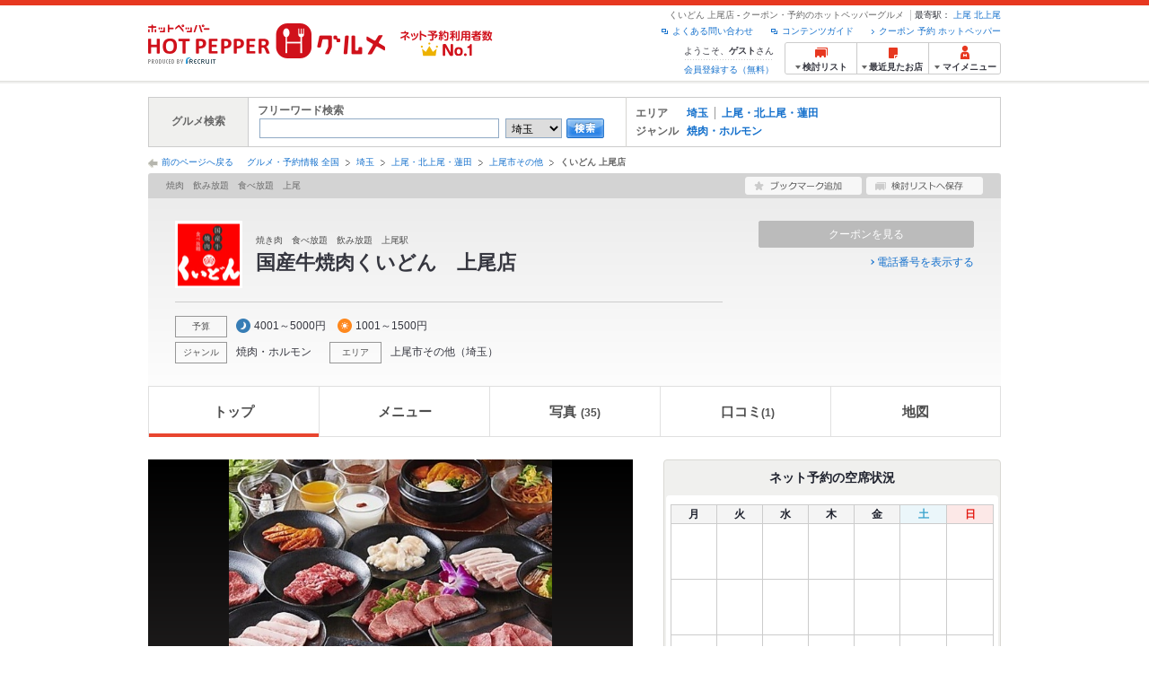

--- FILE ---
content_type: text/html;charset=UTF-8
request_url: https://www.hotpepper.jp/strJ001154044/?vos=cphppallyaho110623021
body_size: 22754
content:
<!DOCTYPE html PUBLIC "-//W3C//DTD XHTML 1.0 Strict//EN" "http://www.w3.org/TR/xhtml1/DTD/xhtml1-strict.dtd">
<html lang="ja" xml:lang="ja" xmlns="http://www.w3.org/1999/xhtml" xmlns:og="http://ogp.me/ns#" xmlns:fb="http://ogp.me/ns/fb#">
<head>
	<meta http-equiv="Content-Type" content="text/html; charset=UTF-8" />
	<title>くいどん 上尾店(上尾市その他/焼肉・ホルモン) | ホットペッパーグルメ</title>
	<meta name="Keywords" content="くいどん 上尾店,グルメ,クーポン,ネット予約,ポイント,ホットペッパー,Hotpepper,上尾市その他,焼肉・ホルモン忘年会,宴会,歓送迎会" />
	<meta name="Description" content="くいどん 上尾店（上尾市その他/焼肉・ホルモン/焼肉）の店舗情報・予約なら、お得なクーポン満載【ホットペッパーグルメ】！くいどん 上尾店の地図、メニュー、口コミ、写真などグルメ情報満載です！" />
	<meta http-equiv="Content-Language" content="ja" />
	<meta http-equiv="Content-Style-Type" content="text/css" />
	<meta http-equiv="Content-Script-Type" content="text/javascript" />
	<meta name="robots" content="index,follow" />
	<meta name="robots" content="noydir" />
	<meta name="robots" content="noodp" />
	<link rel="canonical" href="https://www.hotpepper.jp/strJ001154044/" />
	<meta property="og:title" content="国産牛焼肉くいどん　上尾店" />
	<meta property="og:type" content="website" />
	<meta property="og:url" content="https://www.hotpepper.jp/strJ001154044/?vos=nhppprsbz10081602" />
	<meta property="og:description" content="くいどん 上尾店（上尾市その他/焼肉・ホルモン/焼肉）の店舗情報・予約なら、お得なクーポン満載【ホットペッパーグルメ】！くいどん 上尾店の地図、メニュー、口コミ、写真などグルメ情報満載です！" />
	<meta property="og:image" content="https://imgfp.hotp.jp/IMGH/02/53/P041050253/P041050253_480.jpg" /><meta property="og:site_name" content="グルメ・クーポン情報 ホットペッパー ホットペッパー グルメ" />
	<meta property="fb:app_id" content="114528591936629" />
	<link rel="stylesheet" type="text/css" href="https://imgfp.hotp.jp/SYS/cmn/css/front_002/header.css?1767650424427" media="all"/>
<link rel="stylesheet" type="text/css" href="https://imgfp.hotp.jp/SYS/cmn/css/common/colors/3m.css?1635317157832" media="all"/>
<link rel="stylesheet" type="text/css" href="https://imgfp.hotp.jp/SYS/cmn/css/front_002/colors/3m.css?1635317158049" media="all"/>
<link rel="stylesheet" type="text/css" href="https://imgfp.hotp.jp/SYS/cmn/css/front_002/shop_top.css?1738187882250" media="all"/>
<link rel="stylesheet" type="text/css" href="https://imgfp.hotp.jp/SYS/PC/css/pages/psi010/PSI01010.css?1758751058352" media="all"/>
<link rel="stylesheet" type="text/css" href="https://imgfp.hotp.jp/SYS/cmn/css/common/footer_lifestyle.css?1635317157878" media="all"/>
<script type="text/javascript" src="https://imgfp.hotp.jp/SYS/cmn/js/jquery-1.10.1.min.js?1635317171197"></script>
<script type="text/javascript" src="https://imgfp.hotp.jp/SYS/cmn/js/front_002/thickbox.js?1635317171153"></script>
<script type="text/javascript" src="https://imgfp.hotp.jp/SYS/cmn/js/hpr_function.js?1753664558356"></script>
<script type="text/javascript" src="https://imgfp.hotp.jp/SYS/cmn/js/hpr_execute.js?1750888817775"></script>
<script type="text/javascript" src="https://imgfp.hotp.jp/SYS/cmn/js/front_002/hpr_function_ex.js?1635317171076"></script>
<script type="text/javascript" src="https://imgfp.hotp.jp/SYS/cmn/js/swfobject.js?1635317171291"></script>
<script type="text/javascript" src="https://imgfp.hotp.jp/SYS/cmn/js/function.js?1635317171166"></script>
<script type="text/javascript" src="https://imgfp.hotp.jp/SYS/cmn/js/storeNav.js?1635317171280"></script>
<script type="text/javascript" src="https://imgfp.hotp.jp/SYS/cmn/js/recommend.js?1635317171252"></script>
<script type="text/javascript" src="https://imgfp.hotp.jp/SYS/cmn/js/jsrender.min.js?1635317171245"></script>
<script type="text/javascript" src="https://imgfp.hotp.jp/SYS/cmn/js/front_002/scrollActionBar.js?1635317171121"></script>
<script type="text/javascript" src="https://imgfp.hotp.jp/SYS/cmn/js/loadjson.js?1635317171248"></script>
<script type="text/javascript" src="https://imgfp.hotp.jp/SYS/cmn/js/header_pullDown.js?1635317171172"></script>
<script type="application/ld+json">{
	"@context": "http://schema.org",
	"@type": "Restaurant",
	"@id": "https://www.hotpepper.jp/strJ001154044/",
	"name": "くいどん 上尾店",
	"image": "https://imgfp.hotp.jp/IMGH/02/53/P041050253/P041050253_480.jpg",
	"servesCuisine": "焼肉・ホルモン",
	"address": {
		"@type": "PostalAddress",
		"streetAddress": "小泉１-5-6",
		"addressLocality": "上尾市",
		"addressRegion": "埼玉県",
		"addressCountry": "JP"
	},
	"geo": {
		"@type": "GeoCoordinates",
		"latitude": "35.9695839",
		"longitude": "139.56961079999996"
	}
}</script>
	<!-- global.html -->
<script type="text/javascript">
var tableauKeys = [];
!function(t){var e={};function n(r){if(e[r])return e[r].exports;var o=e[r]={i:r,l:!1,exports:{}};return t[r].call(o.exports,o,o.exports,n),o.l=!0,o.exports}n.m=t,n.c=e,n.d=function(t,e,r){n.o(t,e)||Object.defineProperty(t,e,{enumerable:!0,get:r})},n.r=function(t){"undefined"!=typeof Symbol&&Symbol.toStringTag&&Object.defineProperty(t,Symbol.toStringTag,{value:"Module"}),Object.defineProperty(t,"__esModule",{value:!0})},n.t=function(t,e){if(1&e&&(t=n(t)),8&e)return t;if(4&e&&"object"==typeof t&&t&&t.__esModule)return t;var r=Object.create(null);if(n.r(r),Object.defineProperty(r,"default",{enumerable:!0,value:t}),2&e&&"string"!=typeof t)for(var o in t)n.d(r,o,function(e){return t[e]}.bind(null,o));return r},n.n=function(t){var e=t&&t.__esModule?function(){return t.default}:function(){return t};return n.d(e,"a",e),e},n.o=function(t,e){return Object.prototype.hasOwnProperty.call(t,e)},n.p="",n(n.s=79)}({45:function(t,e,n){"use strict";Object.defineProperty(e,"__esModule",{value:!0});var r=function(t){return t&&t.__esModule?t:{default:t}}(n(46));e.default=function(t){var e=window[t],n=(0,r.default)(t);return{enabled:function(){return n},get:function(t){return n?e.getItem(t):null},set:function(t,r){if(n){var o=r;"string"!=typeof r&&(o=JSON.stringify(r)),e.setItem(t,o)}},remove:function(t){n&&e.removeItem(t)}}}},46:function(t,e,n){"use strict";Object.defineProperty(e,"__esModule",{value:!0}),e.default=function(t){try{var e=window[t];if(!e)return!1;if(!("getItem"in e&&"setItem"in e&&"removeItem"in e))return!1;var n="___hpgstorage___check___";return e.setItem(n,"check"),"check"!==e.getItem(n)?!1:(e.removeItem(n),!0)}catch(t){return!1}}},79:function(t,e,n){"use strict";void 0===window.Squilla&&n(80)},80:function(t,e,n){"use strict";var r=a(n(81)),o=n(82),i=a(n(84));function a(t){return t&&t.__esModule?t:{default:t}}var u=window,s=function(){var t=(0,i.default)(),e=!t.get("__hpg_saw");return void 0!==document.cookie&&t.set("__hpg_saw","1",1800),e}(),c=function(t){if(!u.s)return u.tableauKeys=u.tableauKeys||[],void u.tableauKeys.push(t);if(!s){setTimeout(function(){!function(t){var e=u.s;e.linkTrackVars="prop53",e.linkTrackEvents="None",e.prop53=t,e.tl(window||{},"o","sendTableauKeys")}(t)},1e3)}};r.default.setSendResultFunction(function(t,e){var n=t+"-"+e;if(c(n),u.s)(0,o.record)(n);else var r=setInterval(function(){if(u.s){clearInterval(r);for(var t=(u.s.prop53||"").split(","),e=0,n=t.length;e<n;e++)(0,o.record)(t[e])}else"complete"===document.readyState&&clearInterval(r)},10)}),r.default.configData={tests:{}},u.Squilla=r.default;var l="/doc/include/head/common/abtest.config.js?_="+(new Date).getTime();document.write(["<scr",'ipt type="text/javascript" src="',l,'"></scr',"ipt>"].join(""))},81:function(t,e,n){"use strict";var r,o=function(t,e){for(var n in e)e.hasOwnProperty(n)&&(t[n]=e[n]);function r(){this.constructor=t}t.prototype=null===e?Object.create(e):(r.prototype=e.prototype,new r)};!function(t){t.emptyConfigData=function(){return{tests:{}}}}(r||(r={})),function(t){function e(t){if(!t)return null;var e=t;if(void 0!==t.cookieName&&(e.storeKeyName=t.cookieName),void 0!==t.remakeCookie&&(e.remakeValue=t.remakeCookie),void 0!==t.patterns)for(var n=0,r=t.patterns.length;n<r;n++)void 0!==t.patterns[n].cookie&&(e.patterns[n].range=t.patterns[n].cookie);return e}t.convertTestConfigData=e,t.convertConfigData=function(n){var r=t.emptyConfigData();if(!n)return r;if(void 0!==n.tests)for(var o in n.tests)r.tests[o]=e(n.tests[o]);return r}}(r||(r={})),function(t){var e=function(){function e(t){this.setConfigData(t)}return e.prototype.setConfigData=function(e){this.data=e?t.convertConfigData(e):t.emptyConfigData()},e.prototype.getTest=function(t){return this.data?this.data.tests[t]:null},e.prototype.getTests=function(){return this.data?this.data.tests:null},e.prototype.setTest=function(e,n){this.data||this.setConfigData(null),this.data.tests=this.data.tests||{},this.data.tests[e]=t.convertTestConfigData(n)},e}();t.Config=e}(r||(r={})),function(t){var e="X";t.setOriginalPattern=function(t){e=t},t.getOriginalPattern=function(){return e};var n=14;t.setTestCookieExpiresDate=function(t){n=t},t.getTestCookieExpiresDate=function(){return n};var r="_squilla";t.setStorageKeyName=function(t){r=t},t.getStorageKeyName=function(){return r};var o=14;t.setStorageExpiresDate=function(t){o=t},t.getStorageExpiresDate=function(){return o},function(t){t[t.cookie=0]="cookie",t[t.localStorage=1]="localStorage"}(t.StoreType||(t.StoreType={}));var i=t.StoreType.cookie;t.setStoreType=function(t){i=t},t.getStoreType=function(){return i},t.sendResult=function(t,e){},t.setSendResultFunction=function(n){var r=n;t.sendResult=function(t,n){void 0===n&&(n=e),r(t,n)}}}(r||(r={})),function(t){function e(t,e){var n,r=!1,o=document;if(t())e();else{var i=function(){"interactive"!==o.readyState?"complete"===o.readyState&&(r||(r=!0,t()&&e())):r||t()&&(r=!0,e())};o.addEventListener?o.addEventListener("readystatechange",i):o.onreadystatechange=i,n=setInterval(function(){r?clearInterval(n):t()&&(clearInterval(n),r=!0,e())},0)}}function n(t){if(void 0!==t&&t.length>0)for(var e=document.getElementsByTagName("head")[0],n=0,r=t;n<r.length;n++){var o=r[n],i=document.createElement("link");i.rel="stylesheet",i.type="text/css",i.href=o,i.media="all",e.appendChild(i)}}function r(t){if(void 0!==t&&t.length>0)for(var e=document.getElementsByTagName("head")[0],n=0,r=t;n<r.length;n++){var o=r[n];if("complete"===document.readyState){var i=document.createElement("script");i.type="text/javascript",i.src=o,e.appendChild(i)}else document.write(["<scr",'ipt type="text/javascript" src="',o,'"></scr',"ipt>"].join(""))}}t.isBot=function(){var t=navigator&&navigator.userAgent?navigator.userAgent:null;return!t||!/^Mozilla|^DoCoMo|^KDDI|^SoftBank|^Opera|^Dalvik|^BlackBerry/.test(t)||/[b|B]ot|[c|C]rawler|[s|S]pider/.test(t)},t.triggerBySelector=function(t,n){var r,o=document;"undefined"==typeof jQuery?(o.querySelectorAll||(r=function(){return!1}),r=function(){return o.querySelectorAll(t).length>0}):r=function(){return jQuery(t).length>0},e(r,n)},t.triggerByVariable=function(t,n){e(function(){return void 0!==window[t]},n)},t.addResources=function(t){n(t.css),r(t.script)},t.preLoadStyleResources=function(t){if(void 0!==t&&t.length>0)for(var e=document.getElementsByTagName("head")[0],n=0,r=t;n<r.length;n++){var o=r[n],i=document.createElement("link");i.rel="stylesheet",i.type="text/css",i.href=o,i.media="all",e.appendChild(i),setTimeout(function(t){return function(){e.removeChild(t)}}(i),10)}},t.addStyleResources=n,t.addScriptResources=r,t.isLocalStorageEnable=function(){try{var t=window.localStorage;if(!t)return!1;if(!("getItem"in t&&"setItem"in t&&"removeItem"in t))return!1;var e="__squilla__check__";return t.setItem(e,"check"),"check"===t.getItem(e)&&(t.removeItem(e),!0)}catch(t){return!1}}}(r||(r={})),function(t){var e=function(){function e(e,n){this.events={begin:function(){},end:function(){}},this.testVal=null,this.addtionalStyles=[];var r=n.getTest(e);if(r){if(void 0!==r.stopDate)try{if(Date.parse(r.stopDate+" 00:00:00 GMT+0900")<=(new Date).getTime())return}catch(t){return}var o=t.TestStoreManager.getTestStore(n);if(o.isEnable()){this.testVal=o.getVal(e),this.testName=e,this.testConfig=r;var i=o.checkPattern(e);this.pattern=null!==i?i.pattern:void 0,i&&void 0!==i.additionalResources&&(t.addScriptResources(i.additionalResources.script),this.addtionalStyles=i.additionalResources.css,t.preLoadStyleResources(this.addtionalStyles))}}}return e.prototype.on=function(t,e){return"function"==typeof this.events[t]?(this.events[t]=e,this):this.pattern?(t===this.pattern&&(this.testProc=e),this):this},e.prototype.begin=function(t){return this.on("begin",t)},e.prototype.end=function(t){return this.on("end",t)},e.prototype.proc=function(t,e){return this.on(t,e)},e.prototype.run=function(){if(!t.isBot()){if(t.addStyleResources(this.addtionalStyles),this.events.begin(),"function"==typeof this.testProc&&this.testProc(),null!==this.testVal){var e=this.testConfig;t.sendResult("string"==typeof e.testKey?e.testKey:this.testName,this.pattern)}this.events.end()}},e}();t.Test=e}(r||(r={})),function(t){var e;t.version=function(){return"Squilla 0.1.1 75cfaff build: 2016-09-27T09:23Z"},t.init=function(n){e=new t.Config(n)},t.setTestConfig=function(n,r){(e=e||new t.Config(null)).setTest(n,r)},t.test=function(n){return new t.Test(n,e)},t.__c=function(){return e}}(r||(r={})),function(t){var e=function(){function t(t){this.config=t}return t.prototype.getTestConfig=function(t){if(!this.isEnable())return null;if(!this.config)return null;var e=this.config.getTest(t);return e||null},t.prototype.getStoreKey=function(t){var e=this.getTestConfig(t);return e?e.storeKeyName?e.storeKeyName:t:null},t.prototype.getVal=function(t){var e=this,n=this.getTestConfig(t);if(!n)return null;var r=function(t,n){var r=e.getItem(t);return null===r&&n&&(r=0|100*Math.random()),r}(this.getStoreKey(t),"boolean"!=typeof n.remakeValue||n.remakeValue);return null!==r&&this.setVal(t,r),r},t.prototype.setVal=function(t,e){var n=this.getStoreKey(t);n&&this.setItem(n,e)},t.prototype.checkPattern=function(t){var e=this.getTestConfig(t);return e?function(t,e){if(null!==t)for(var n=0,r=e;n<r.length;n++){var o=r[n];if(o.range&&o.range.min<=t&&t<=o.range.max)return o}return null}(this.getVal(t),e.patterns):null},t}();t.TestStore=e;var n=function(e){function n(){e.apply(this,arguments)}return o(n,e),n.prototype.isEnable=function(){return"cookie"in document},n.prototype.getItem=function(t){for(var e=0,n=document.cookie.split(";");e<n.length;e++){var r=n[e].split("=");if(decodeURIComponent(r.shift()).replace(" ","")===t)return+decodeURIComponent(r.shift())}return null},n.prototype.setItem=function(e,n){var r=encodeURIComponent(e)+"="+encodeURIComponent(n.toString())+"; path=/",o=t.getTestCookieExpiresDate();if(o){var i=new Date;i.setDate(i.getDate()+o),r+="; expires="+i.toUTCString()}document.cookie=r},n}(e),r=function(e){function n(){e.apply(this,arguments)}return o(n,e),n.prototype.isEnable=function(){return t.isLocalStorageEnable()},n.prototype.getStorageData=function(){var e=localStorage.getItem(t.getStorageKeyName());if(!e)return null;try{return JSON.parse(e)}catch(t){return null}},n.prototype.clearStorageData=function(t){var e={},n=(new Date).getTime();for(var r in t){t[r].expires<n&&(e[r]=!0)}for(var o in e)delete t[o]},n.prototype.getItem=function(t){var e=this.getStorageData();if(!e)return null;var n=e[t];return void 0===n?null:n.expires<(new Date).getTime()?null:n.value},n.prototype.setItem=function(e,n){var r=this.getStorageData();r||(r={}),this.clearStorageData(r);var o=function(){var e=t.getStorageExpiresDate();if(e){var n=new Date;return n.setDate(n.getDate()+e),n.getTime()}return 0}();r[e]={value:n,expires:o},localStorage.setItem(t.getStorageKeyName(),JSON.stringify(r))},n}(e);!function(e){var o={};o[t.StoreType.cookie]=n,o[t.StoreType.localStorage]=r,e.getTestStore=function(e){return new(0,o[t.getStoreType()])(e)}}(t.TestStoreManager||(t.TestStoreManager={}))}(r||(r={})),t.exports=r||{}},82:function(t,e,n){"use strict";Object.defineProperty(e,"__esModule",{value:!0}),e.record=function(t){var e=new Date,n=i(t);return n.first_touch_time=new Date(n.first_touch_time||e),n.last_touch_time=e,u(t,n),n},e.allRecordData=function(){var t={};for(var e in o)""!==e&&(t[e]=i(e));return t};var r=(0,function(t){return t&&t.__esModule?t:{default:t}}(n(83)).default)(),o=JSON.parse(r.get("hpg_abtest_recorder")||"{}"),i=function(t){var e=o[t]||function(t){return{data:t,first_touch_time:null,last_touch_time:null}}(t);return e.first_touch_time=e.first_touch_time?new Date(e.first_touch_time):null,e.last_touch_time=e.last_touch_time?new Date(e.last_touch_time):null,delete e.count,e},a=function(t){delete o[t]},u=function(t,e){""!==t&&(o[t]=e),function(){var t=[""],e=new Date;for(var n in o){var i=o[n];e-new Date(i.last_touch_time)>2592e6&&t.push(n)}for(var u=0,s=t.length;u<s;u++)a(t[u]);r.set("hpg_abtest_recorder",o)}()}},83:function(t,e,n){"use strict";Object.defineProperty(e,"__esModule",{value:!0});var r=function(t){return t&&t.__esModule?t:{default:t}}(n(45));e.default=function(){return(0,r.default)("localStorage")}},84:function(t,e,n){"use strict";Object.defineProperty(e,"__esModule",{value:!0}),e.default=function(){var t={},e=[],n=document;if(void 0!==n.cookie)for(var r=n.cookie.split(";"),o=void 0,i=void 0,a=void 0,u=0,s=r.length;u<s;u++){o=r[u].split("=");try{i=decodeURIComponent(o.shift()).replace(" ","")}catch(t){continue}try{a=decodeURIComponent(o.shift())}catch(t){continue}t[i]=a,e.push(i)}return{get:function(e){return void 0!==t[e]?t[e]:null},set:function(e,r){var o=arguments.length>2&&void 0!==arguments[2]?arguments[2]:null;if(void 0!==n.cookie){var i=[];if(i.push(e+"="+encodeURIComponent(r)),i.push("path=/"),o){i.push("max-age="+o);var a=new Date;a.setSeconds(a.getSeconds()+o),i.push("expires="+a.toUTCString())}n.cookie=i.join("; "),t[e]=r}},names:function(){return e}}}}});
!function(e){var t={};function r(n){if(t[n])return t[n].exports;var o=t[n]={i:n,l:!1,exports:{}};return e[n].call(o.exports,o,o.exports,r),o.l=!0,o.exports}r.m=e,r.c=t,r.d=function(e,t,n){r.o(e,t)||Object.defineProperty(e,t,{enumerable:!0,get:n})},r.r=function(e){"undefined"!=typeof Symbol&&Symbol.toStringTag&&Object.defineProperty(e,Symbol.toStringTag,{value:"Module"}),Object.defineProperty(e,"__esModule",{value:!0})},r.t=function(e,t){if(1&t&&(e=r(e)),8&t)return e;if(4&t&&"object"==typeof e&&e&&e.__esModule)return e;var n=Object.create(null);if(r.r(n),Object.defineProperty(n,"default",{enumerable:!0,value:e}),2&t&&"string"!=typeof e)for(var o in e)r.d(n,o,function(t){return e[t]}.bind(null,o));return n},r.n=function(e){var t=e&&e.__esModule?function(){return e.default}:function(){return e};return r.d(t,"a",t),t},r.o=function(e,t){return Object.prototype.hasOwnProperty.call(e,t)},r.p="",r(r.s=85)}({85:function(e,t,r){"use strict"}});
</script>
<!-- PSI01010.html -->
<style type="text/css">
	body {
		position: static !important;
	}
</style>
</head>
<body>
<div>
	<div id="platform" class="typeD">
		<div id="platformWrap">
			<div id="header" class="headerWrap">
	<div class="inner">
		<div class="headerLogoArea">
	<a href="https://www.hotpepper.jp/"><img src="https://imgfp.hotp.jp/SYS/cmn/images/front_002/logo_hotopepper_264x45.png" alt="ホットペッパー HOTPEPPER グルメ" width="264" height="45"/></a><!--from-->
<style type="text/css">
        .promotionCatchLink{display: block;}
        .promotionCatchLink + .headerChosei{position: absolute;left: 425px;top: 0;}
        .promotionCatchNetReserve{position: absolute;left: 274px;top: 7px;}
</style>
<a href="https://www.hotpepper.jp/yoyaku_no1/" class="promotionCatchLink" target="_blank">
        <img src="/doc/logocatch/logo_promotionCatch_reservationsCanStores_No1.png" alt="ネット予約利用者数No.1" class="promotionCatchNetReserve" width="128" height="30" />
</a>
<!--to-->
</div>
<div class="headerInfoArea">
			<div class="headerShopInfo">
				<p class="headerShopName">くいどん 上尾店 - クーポン・予約のホットペッパーグルメ</p>
				<dl class="headerShopArea">
						<dt>最寄駅：</dt>
						<dd><a href="/SA13/Y162/XB1M/0420040/">上尾</a></dd>
						<dd><a href="/SA13/Y162/XB1N/0420045/">北上尾</a></dd>
						</dl>
					</div><ul class="headerLinks cFix">
				<li><a href="https://www.hotpepper.jp/index.html" onclick="customLinkLog('header_link');">クーポン 予約 ホットペッパー</a></li>
				<li class="iconNewWindow newWindowLink"><a href="/doc/contents_guide.html" rel="external" onclick="return hpr.window.openExternal(this);">コンテンツガイド</a></li>
				<li class="iconNewWindow newWindowLink"><a href="javascript:void(0);" rel="external" onclick="customLinkLog('header_faq'); return hpr.external_site.showFaq();">よくある問い合わせ</a></li>
			</ul>
			<div class="headerNavigationGroup">
	<div class="userInfo">
	<p class="userInfoTop">ようこそ、<span class="userName">ゲスト</span>さん</p>
			<p class="userInfoBottom"><a href="javascript:void(0);" onclick="hpr.external_site.openHpMemberAction('cpw010','registerMember','?screenId=PSI01010&completeSelf=1', false); return false;">会員登録する（無料）</a></p>
		</div>

<ul class="jscDropDownHead mainNav">
		<li class="navList">
			<a href="javascript:void(0);" onclick="customLinkLog('header_examine'); hpr.keepStoreList.expandList(); return false;"><span class="fs10 bold padL10">検討リスト</span></a>
			<div class="dropDownWide positionHeader dn jscDropDown">
				<div class="headerBox">
					<ul class="boxInner"></ul>
				</div>
				<p class="close"><a href="javascript:void(0);"><img width="33" height="26" src="https://imgfp.hotp.jp/SYS/yoyaku/images/btn_drop_close.png" alt="" class="hover" /></a></p>
			</div>
		</li>
		<li class="navHistory">
			<a href="javascript:void(0);" onclick="customLinkLog('header_recently'); return false;"><span class="fs10 bold padL7">最近見たお店</span></a>
			<div class="dropDownWide  positionHeader dn jscDropDown">
				<div class="headerBox">
					<ul class="boxInner shopHistory"></ul>
				</div>
				<p class="close"><a href="javascript:void(0);"><img width="33" height="26" src="https://imgfp.hotp.jp/SYS/yoyaku/images/btn_drop_close.png" alt="" class="hover" /></a></p>
			</div>
		</li>
		<li class="navMypage">
			<a href="javascript:void(0);" onclick="customLinkLog('header_mypage'); return false;" class="totalMenuMessageCountWrap">
				<span class="fs10 bold padL10">マイメニュー</span>
				</a>
			<div class="dropDownSmall positionHeader dn jscDropDown menuMessageListWrap">
				<div class="headerBox">
					<ul class="boxInner menuMessageList">
						<li><a href="/CSP/pmy010/">マイページTOP</a></li>
						<li>
							<a href="/CSP/pmy020/">予約の確認</a></li>
						<li>
							<a href="/CSP/smac10/doMessages">お店からのメッセージ一覧</a></li>
						<li><a href="/gourmetnotes/">グルメ手帳</a></li>
						<li><a href="/CSP/dfs020/">ブックマーク</a></li>
						<li><a href="javascript:void(0);" onclick="hpr.external_site.openHpMemberAction('cpw010','referPoint','?screenId=PSI01010', true); return false;">ポイント残高照会</a></li>
						<li><a href="javascript:void(0);" onclick="hpr.external_site.openHpMemberAction('cpw010','usehist','?screenId=PSI01010', true); return false;">ポイント利用履歴</a></li>
						<li><a href="https://point.recruit.co.jp/member/relMgrPtSel?siteCd=HPG" onclick="customLinkLog('mymenu_pointsetting');" target="_blank">ポイント設定変更</a></li>
						</ul>
				</div>
				<p class="close"><a href="javascript:void(0);"><img width="33" height="26" src="https://imgfp.hotp.jp/SYS/yoyaku/images/btn_drop_close.png" alt="" class="hover" /></a></p>
			</div>
		</li>
	</ul>
</div>
</div></div></div><!-- bs_free_campaign.htm from -->



<!-- bs_free_campaign.htm to -->
<div id="grumetSearch" class="inner">
	<div id="grumetSrhWrap">
		<table>
			<tr>
				<th>グルメ検索</th>
				<td class="lineR">
					<dl>
						<dt>フリーワード検索</dt>
						<dd>
							<form class="jscFreewordSearchForm" name="welcomeSearch" method="get" action="/CSP/psh010/doBasic">
								<input type="text" id="FREEWORD" name="FWT" value="" title="" size="40" class="searchWord jscFreewordSearchTxt" />
								<select name="SA">
									<option value="SA11">東京</option>
									<option value="SA12">神奈川</option>
									<option selected="selected" value="SA13">埼玉</option>
									<option value="SA14">千葉</option>
									<option value="SA15">茨城</option>
									<option value="SA16">栃木</option>
									<option value="SA17">群馬</option>
									<option value="SA21">滋賀</option>
									<option value="SA22">京都</option>
									<option value="SA23">大阪</option>
									<option value="SA24">兵庫</option>
									<option value="SA25">奈良</option>
									<option value="SA26">和歌山</option>
									<option value="SA31">岐阜</option>
									<option value="SA32">静岡</option>
									<option value="SA33">愛知</option>
									<option value="SA34">三重</option>
									<option value="SA41">北海道</option>
									<option value="SA51">青森</option>
									<option value="SA52">岩手</option>
									<option value="SA53">宮城</option>
									<option value="SA54">秋田</option>
									<option value="SA55">山形</option>
									<option value="SA56">福島</option>
									<option value="SA61">新潟</option>
									<option value="SA62">富山</option>
									<option value="SA63">石川</option>
									<option value="SA64">福井</option>
									<option value="SA65">山梨</option>
									<option value="SA66">長野</option>
									<option value="SA71">鳥取</option>
									<option value="SA72">島根</option>
									<option value="SA73">岡山</option>
									<option value="SA74">広島</option>
									<option value="SA75">山口</option>
									<option value="SA81">徳島</option>
									<option value="SA82">香川</option>
									<option value="SA83">愛媛</option>
									<option value="SA84">高知</option>
									<option value="SA91">福岡</option>
									<option value="SA92">佐賀</option>
									<option value="SA93">長崎</option>
									<option value="SA94">熊本</option>
									<option value="SA95">大分</option>
									<option value="SA96">宮崎</option>
									<option value="SA97">鹿児島</option>
									<option value="SA98">沖縄</option>
									</select>
								<a class="jscFreewordSearchSubmitBtn" href="javascript:void(0);" onclick="SCClick_test('welcome_shop', 'search_btn');return false;"><img src="https://imgfp.hotp.jp/SYS/cmn/images/common/btn/btn_search_s.gif" alt="検索" width="42" height="22" id="r_search1" class="hover" /></a>
							</form>
						</dd>
					</dl>
				</td>
				<td>
					<dl class="grumetSrcShop cFix">
						<dt>エリア</dt>
						<dd>
							<ul class="searchAreaList cFix">
								<li><a href="/SA13/" onclick="SCClick_test('welcome_shop', 'SA_link');location.href='/SA13/';return false;">埼玉</a></li>
									<li class="lastChild"><a href="/SA13/Y162/" onclick="SCClick_test('welcome_shop', 'MA_link');location.href='/SA13/Y162/';return false;">上尾・北上尾・蓮田</a></li>
									</ul>
						</dd>
					</dl>
					<dl class="grumetSrcShop2 cFix">
						<dt>ジャンル</dt>
						<dd>
							<ul class="searchAreaList cFix">
								<li class="lastChild"><a href="/SA13/Y162/G008/" onclick="SCClick_test('welcome_shop', 'GNR_link');location.href='/SA13/Y162/G008/';return false;">焼肉・ホルモン</a></li>
								</ul>
						</dd>
					</dl>
					</td>
			</tr>
		</table>
	</div><!-- /grumetSrhWrap -->
</div><!-- /grumetSearch -->
<div id="utilities">
	<div class="inner">
		<p class="back"><a href="javascript:historyBackOrClose();">前のページへ戻る</a></p>
		<ol class="shopTopBreadcrumbList">
			<li><a href="https://www.hotpepper.jp/index.html">グルメ・予約情報 全国</a></li><li><a href="/SA13/">埼玉</a></li><li><a href="/SA13/Y162/">上尾・北上尾・蓮田</a></li><li><a href="/SA13/Y162/XB1O/">上尾市その他</a></li><li><span class="strong">くいどん 上尾店</span></li></ol>
	</div>
</div>
<div id="jsiOutsideBannerContents" style="position: relative; width: 950px; margin: 0 auto;">
    <div id="jsiOutsideBannerRight" style="position: absolute; top: 0; left: 100%; margin-left: 15px; text-align: left;">
        <!-- hamidashi_right.htm -->
<!-- /hamidashi_right.htm -->
</div>
    <div id="jsiOutsideBannerLeft" style="position: absolute; top: 0; right: 100%; margin-right: 15px; text-align: right;">
        <!-- hamidashi_left.htm -->
<!-- /hamidashi_left.htm -->
</div>
</div>
<script type="text/javascript">
    $(function(){
        if($('#jsiOutsideBannerContents').children().length >= 1){
            $('body').css({
                'min-width' : '950px',
                'overflow' : 'hidden',
                'position' : 'relative'
            });
        }
    });
</script><div class="scrollArea jsc-menu-wrap" id="scrollArea">
				<div class="scrollAreaInner cFix">
					<div class="globalNav">
	<ul class="globalNavList">
		<li class="current">
			<span>トップ</span>
		</li>
		<li class="jscShopNavTab">
				<a href="/strJ001154044/course/" onclick="customLinkLog('scroll:gnav:menu')">メニュー</a>
				<div class="jscShopNavMenu navPullDownMenu" style="display: none;">
					<ul class="jscShopNavMenuList navPullDownMenuList">
						<li>
								<a href="/strJ001154044/course/" onclick="customLinkLog('scroll:subnav:course')">コース</a>
							</li>
						<li>
								<a href="/strJ001154044/food/" onclick="customLinkLog('scroll:subnav:food')">料理</a>
							</li>
						<li>
								<a href="/strJ001154044/drink/" onclick="customLinkLog('scroll:subnav:drink')">ドリンク</a>
							</li>
						<li>
								<a href="/strJ001154044/lunch/" onclick="customLinkLog('scroll:subnav:lunch')">ランチ</a>
							</li>
						</ul>
				</div>
			</li>
		<li class="jscShopNavTab">
				<a href="/strJ001154044/photo/" onclick="customLinkLog('scroll:gnav:photo');">
					写真<span class="globalNavNum">(35)</span></a>
				<div class="jscShopNavMenu navPullDownMenu" style="display: none;">
					<ul class="jscShopNavMenuList navPullDownMenuList">
						<li>
							<a href="/strJ001154044/photo/" onclick="customLinkLog('scroll:subnav:photo_all');">すべて</a>
						</li>
						<li>
								<a href="/strJ001154044/photo/?PHG=food" onclick="customLinkLog('scroll:subnav:photo_food');">料理</a>
							</li>
						<li>
								<a href="/strJ001154044/photo/?PHG=drink" onclick="customLinkLog('scroll:subnav:photo_drink');">ドリンク</a>
							</li>
						</ul>
				</div>
			</li>
		<li class="recommendReport">
				<a href="/strJ001154044/report/" onclick="customLinkLog('scroll:gnav:report')">
					口コミ<p class="recommendReportNum">(<span>1</span>)</p>
				</a>
			</li>
		<li>
					<a href="/strJ001154044/map/" onclick="customLinkLog('scroll:gnav:coupon-map')">地図</a>
				</li>
			</ul>
</div>
</div>
			</div>
			<div id="container" class="shopTop">
				<div class="inner">
					<div id="shopHeaderWrapper">

<div class="shopHeader shopHeaderInnerWrap">
	<div class="shopHeaderLead cFix">
		<p class="shopHeaderGenreCatch"><span class="shopHeaderGenreCatchInner">焼肉　飲み放題　食べ放題　上尾</span></p>
		<ul class="shopHeaderLeadBtn cFix">
			<li class="btnShopHeaderDiary">
				<a id="add1" href="javascript:void(0);" onclick="SCClick_test('cmn_btn_bkm1','PSI01010:J001154044');hpr.favorite.store.addBookmark('add1', true, '01','J001154044','','','','org.apache.struts.taglib.html.TOKEN','');SCClick_okiniStoreAdd('J001154044','1');return false;">
					<img src="https://imgfp.hotp.jp/SYS/cmn/images/front_002/btn_add_bookmark.png" alt="ブックマーク追加" width="130" height="20" class="hover" />
				</a>
				</li>
			<li class="btnShopHeaderKeeplist">
				<a href="javascript:void(0);" id="linkIDJ001154044_01" onclick="SCClick_toriKeepAdd('J001154044','1', 'PSI01010');hpr.keeplist.addStore(this, 'J001154044');return false;">
					<img src="https://imgfp.hotp.jp/SYS/cmn/images/front_002/btn_add_keeplist.png" alt="検討リストへ保存" width="130" height="20" class="hover" />
				</a>
			</li>
		</ul>
	</div>
	<div class="shopHeaderContents pr">
		<div class="shopHeaderContentsInner">
			<div class="shopHeaderContentsInfo">
				<div class="shopHeaderLogoTitleWrap">
					<p class="shopHeaderLogo">
							<a href="/strJ001154044/"><img src="https://imgfp.hotp.jp/IMGH/00/99/P031020099/P031020099_69.jpg" alt="くいどん 上尾店のロゴ" class="resizeImg" /></a></p>
					<div class="shopTitle">
						<div class="crown">焼き肉　食べ放題　飲み放題　上尾駅</div>
						<div class="shopNameBlock">
							<h1 class="shopName">国産牛焼肉くいどん　上尾店</h1>
						</div>
						</div>
				</div>
				<div class="shopInfoInnerSectionWrap">
					<ul class="shopInfoInnerSection jscShopInfoInnerSection cf">
						<li class="shopInfoBudgetWrap">
								<dl class="shopInfoInnerSectionBlock cf">
									<dt>予算</dt>
									<dd class="shopInfoInnerBudget shopInfoInnerItemTitle">
										<span class="shopInfoBudgetDinner">4001～5000円</span>
										<span class="shopInfoBudgetLunch">1001～1500円</span>
										</dd>
								</dl>
							</li>
						<li>
							<dl class="shopInfoInnerSectionBlock cf">
								<dt>ジャンル</dt>
								<dd class="shopInfoInnerItem jscShopInfoInnerItem">
									<p class="shopInfoInnerItemTitle" >
										<a href="https://www.hotpepper.jp/G008/">
											焼肉・ホルモン</a>
									</p>
									<ul class="shopInfoInnerItemList jscShopInfoInnerItemList">
											<li >
													<a href="https://www.hotpepper.jp/G008/g080/">焼肉</a>
												</li>
											<li >
													<a href="https://www.hotpepper.jp/SA13/Y162/G008/">上尾・北上尾・蓮田 × 焼肉・ホルモン</a>
												</li>
											<li >
													<a href="https://www.hotpepper.jp/SA13/Y162/G008/g080/">上尾・北上尾・蓮田 × 焼肉</a>
												</li>
											<li >
													<a href="https://www.hotpepper.jp/SA13/Y162/XB1M/0420040/G008/">上尾駅 × 焼肉・ホルモン</a>
												</li>
											<li class="lastChild">
													<a href="https://www.hotpepper.jp/SA13/Y162/XB1M/0420040/G008/g080/">上尾駅 × 焼肉</a>
												</li>
											</ul>
									</dd>
								</dl>
						</li>
						<li>
							<dl class="shopInfoInnerSectionBlock cf">
								<dt>エリア</dt>
								<dd class="shopInfoInnerItemArea jscShopInfoInnerItem">
									<p class="shopInfoInnerItemTitle" >
										<a href="https://www.hotpepper.jp/SA13/Y162/XB1O/">
											上尾市その他</a>
									</p>
									<ul class="shopInfoInnerItemList jscShopInfoInnerItemList">
											<li >
													<a href="https://www.hotpepper.jp/SA13/Y162/XB1O/G008/">上尾市その他 × 焼肉・ホルモン</a>
												</li>
											<li class="lastChild">
													<a href="https://www.hotpepper.jp/SA13/Y162/XB1O/G008/g080/">上尾市その他 × 焼肉</a>
												</li>
											</ul>
									</dd>
								<dd class="shopInfoInnerItemArea jscShopInfoInnerItem">
									<p class="shopInfoInnerItemTitle">
										（<a href="https://www.hotpepper.jp/SA13/">埼玉</a>）
									</p>
									<ul class="shopInfoInnerItemList jscShopInfoInnerItemList">
											<li >
													<a href="https://www.hotpepper.jp/SA13/G008/">埼玉 × 焼肉・ホルモン</a>
												</li>
											<li class="lastChild">
													<a href="https://www.hotpepper.jp/SA13/G008/g080/">埼玉 × 焼肉</a>
												</li>
											</ul>
									</dd>
							</dl>
						</li>
						</ul>
				</div>
			</div>
			<div class="shopHeaderContentsBtn">
				<ul class="shopHeaderContentsBtnList">
						<li>
										<span class="disableCouponBtn">クーポンを見る</span>
									</li>
								</ul>
				<p class="telephoneNumberLinkWrap">
						<a href="/strJ001154044/tel/" class="telephoneNumberLink" onclick="storeCallTelLog('J001154044', 'PSI01010', 'telinfo_disp'); customLinkLog('telinfo_disp');">電話番号を表示する</a>
					</p>
				</div>
		</div>
		<!-- 追加ポイント施策 from -->
		<!-- 追加ポイント施策 to -->
	</div>
</div>
</div>
<script type="text/javascript">
	
	hpr.keeplist.show();
</script>
<script type="text/javascript">
//<![CDATA[
	function storeCallTelLog(storeId, gamenId, pushedBtn){
		var req = new XMLHttpRequest();
		var url = '/CSP/pap040/storeCallTelLog';
		var formData = new FormData();
		formData.append('sp', storeId);
		formData.append('gid', gamenId);
		formData.append('btn', pushedBtn);
		req.open('POST', url);
		req.send(formData);
	}
//]]>
</script>
<div class="jscGlobalNav globalNav jsc-global-nav">
	<ul class="globalNavList">
		<li class="current">
				<span>トップ</span>
			</li>
		<li class="jscShopNavTab">
					<a href="/strJ001154044/course/" onclick="customLinkLog('cmn_btn_fod1');">メニュー</a><div class="jscShopNavMenu navPullDownMenu" style="display: none;">
						<ul class="jscShopNavMenuList navPullDownMenuList">
							<li>
									<a href="/strJ001154044/course/" onclick="customLinkLog('tab_pd_course');">
										コース
									</a>
								</li>
							<li>
									<a href="/strJ001154044/food/" onclick="customLinkLog('tab_pd_food');">
										料理
									</a>
								</li>
							<li>
									<a href="/strJ001154044/drink/" onclick="customLinkLog('tab_pd_drink');">
										ドリンク
									</a>
								</li>
							<li>
									<a href="/strJ001154044/lunch/" onclick="customLinkLog('tab_pd_lunch');">
										ランチ
									</a>
								</li>
							</ul>
					</div>
				</li>
			<li class="jscShopNavTab">
					<a href="/strJ001154044/photo/" onclick="customLinkLog('cmn_btn_pht1');">
						写真<span class="globalNavNum">(35)</span></a>
					<div class="jscShopNavMenu navPullDownMenu" style="display: none;">
						<ul class="jscShopNavMenuList navPullDownMenuList">
							<li>
								<a href="/strJ001154044/photo/" onclick="customLinkLog('tab_ppd_all');">すべて</a>
							</li>
							<li>
									<a href="/strJ001154044/photo/?PHG=food" onclick="customLinkLog('tab_ppd_food');">料理</a>
								</li>
							<li>
									<a href="/strJ001154044/photo/?PHG=drink" onclick="customLinkLog('tab_ppd_drink');">ドリンク</a>
								</li>
							</ul>
					</div>
				</li>
			<li class="recommendReport">
						<a href="/strJ001154044/report/" onclick="customLinkLog('cmn_btn_rep1');">口コミ<p class="recommendReportNum">(<span>1</span>)</p></a></li>
				<li>
						<a href="/strJ001154044/map/" onclick="customLinkLog('cmn_btn_map1');">地図</a></li>
					</ul>
</div><div id="shopInfo" class="cf bgWhite">
						<div id="mainVisual">
							<div class="jscMainView mainView">
								<img src="https://imgfp.hotp.jp/IMGH/02/53/P041050253/P041050253_480.jpg" alt="食べ放題が人気！！" class="jscFirstSlideImg" />
							</div>
							<div class="mainViewUnder cf">
								<a href="#" class="jscImgListPrevBtn jscDN imgListPrevBtn">
									<img src="https://imgfp.hotp.jp/SYS/cmn/images/front_002/btn_photogallery_left.png" alt="" width="18" height="43" class="hover" />
								</a>
								<span class="jscImgListPrevDimBtn imgListPrevDimBtn">
									<img src="https://imgfp.hotp.jp/SYS/cmn/images/front_002/btn_photogallery_left_dim.png" alt="" width="18" height="43" />
								</span>
								<div class="slideImgListWrap jscViewImageList">
									<ul class="jscSlideImgList slideImgList"></ul>
								</div>
								<a href="#" class="jscImgListNextBtn imgListNextBtn">
									<img src="https://imgfp.hotp.jp/SYS/cmn/images/front_002/btn_photogallery_right.png" alt="" width="18" height="43" class="hover" />
								</a>
								<span class="jscImgListNextDimBtn imgListNextDimBtn jscDN">
									<img src="https://imgfp.hotp.jp/SYS/cmn/images/front_002/btn_photogallery_right_dim.png" alt="" width="18" height="43" />
								</span>
								</div>
							<div>
								<h2 class="topShopInfoTitle ttlShopHour">
									<img src="https://imgfp.hotp.jp/SYS/cmn/images/front_002/txt_shop_business_hour.png" alt="営業時間・定休日" width="109" height="13" />
								</h2>
								<div class="shopHour">
									月～金: 11:30～15:00<br />17:00～22:00<br />土、日、祝日: 11:30～22:00<p class="mB0">※営業時間が異なる場合がございます。詳細につきましては、ホームページ内、別資料にてご確認ください。<br /></p>
									<p class="mT5 mB0"><span>定休日：</span>※臨時休業あり</p>
									</div>
							</div>
						</div>
						<div class="topShopInfoWrap">
							<dl class="topShopInfo">
								<div class="reservationStatus">
		<p class="reservationStatusTitle">ネット予約の空席状況</p>
		<div class="calendarWrap">
			<table class="calendarTable" summary="ネット予約の空席状況">
				<thead>
					<tr>
						<th>月</th>
						<th>火</th>
						<th>水</th>
						<th>木</th>
						<th>金</th>
						<th class="sat">土</th>
						<th class="sun">日</th>
					</tr>
				</thead>
				<tbody>
					<tr>
						<td class="empty"></td>
						<td class="empty"></td>
						<td class="empty"></td>
						<td class="empty"></td>
						<td class="empty"></td>
						<td class="empty"></td>
						<td class="empty"></td>
					</tr>
					<tr>
						<td class="empty"></td>
						<td class="empty"></td>
						<td class="empty"></td>
						<td class="empty"></td>
						<td class="empty"></td>
						<td class="empty"></td>
						<td class="empty"></td>
					</tr>
					<tr>
						<td class="empty"></td>
						<td class="empty"></td>
						<td class="empty"></td>
						<td class="empty"></td>
						<td class="empty"></td>
						<td class="empty"></td>
						<td class="empty"></td>
					</tr>
					<tr>
						<td class="empty"></td>
						<td class="empty"></td>
						<td class="empty"></td>
						<td class="empty"></td>
						<td class="empty"></td>
						<td class="empty"></td>
						<td class="empty"></td>
					</tr>
					<tr>
						<td class="empty"></td>
						<td class="empty"></td>
						<td class="empty"></td>
						<td class="empty"></td>
						<td class="empty"></td>
						<td class="empty"></td>
						<td class="empty"></td>
					</tr>
				</tbody>
			</table>
			<ul class="calendarIcnDescription">
				<li>
					<span class="enabled">◎</span>：即予約可
				</li>
				<li>
					<span class="enabled">□</span>：リクエスト予約可
				</li>
				<li>
					<span class="disabled">TEL</span>：要問い合わせ
				</li>
				<li>
					<span class="disabled">×</span>：予約不可
				</li>
				<li>
					<span class="disabled">休</span>：定休日
				</li>
			</ul>
			<div class="calendarOverlay"></div>
			<p class="noReserveText">現在ネット予約を受け付けていません</p>
		</div>
	</div>
</dl></div></div><div class="mainContentsWrap cf">
						<div id="mainContents">
							<div id="mainContentsWrapFirst">
								<div id="mainContentsWrapSecond">
									<div class="sceneNav">
										<h2 class="sceneNavPrivate"><img src="https://imgfp.hotp.jp/SYS/cmn/images/front_001/tabnav_private_top_cr.png" alt="プライベートシーン" width="127" height="26" /></h2>
										<p class="sceneNavParty firstChild"><a href="/strJ001154044/party/" onclick="SCClick_test('pri_btn_par1','PSI01010:J001154044');"><img src="https://imgfp.hotp.jp/SYS/cmn/images/front_001/tabnav_party_top.png" alt="パーティ・宴会シーン" width="132" height="26" class="hover" /></a></p>
										<p class="sceneNavShopDetail lastChild"><a href="#detailInfo" onclick="SCClick_test('pri_btn_det','PSI01010:J001154044');"><img src="https://imgfp.hotp.jp/SYS/cmn/images/front_001/tabnav_shoptop.png" alt="お店の詳細情報" width="96" height="26" class="hover" /></a></p>
									</div><div id="private">
										<div class="ownerRecommend locator">
														<div class="ownerA">
															<h3 class="image">
																<img src="https://imgfp.hotp.jp/SYS/cmn/images/common/shop/h3_shoptop_private_img_01.gif" alt="店長のおすすめ料理" width="250" height="250" />
															</h3>
															<div class="inBox">
															<h4>大満足の3つの食べ放題コース！+お得な飲み放題もございます。店舗にてご確認くださいませ。</h4>
															<p>こだわりの国産牛。この旨み是非体感してください！サイドメニューも充実しております!!リーズナブルにワンランク上の焼肉食べ放題が楽しめる『カジュアルコース』や国産牛が豊富に食べれる『スタンダードコース』、最上級の食べ放題『プレミアムコース』の3種からお選び頂けます。</p>
															<p class="price">3938円(税込)～</p>
															</div></div><div class="ownerB">
															<p class="photoLL slideShow">
																<a href="https://imgfp.hotp.jp/IMGH/81/17/P047698117/P047698117_480.jpg" rel="recommendMenu" title="大満足の3つの食べ放題コース！+お得な飲み放題もございます。店舗にてご確認くださいませ。" onclick="SCClick_lightbox('J001154044', '1', 'P047698117', 'lb_recom_001');" class="imagethickbox">
																	<span><img src="https://imgfp.hotp.jp/IMGH/81/17/P047698117/P047698117_368.jpg" alt="くいどん 上尾店のおすすめ料理1" /></span>
																</a>
															</p>
														</div></div><div class="locator">
												</div><h3 class="image">
												<img src="https://imgfp.hotp.jp/SYS/cmn/images/common/shop/h2_shoptop_private_img_01.gif" alt="アラカルト料理" />
											</h3>
											<div id="moreRecommend" class="locator">
												<div class="column5A">
														<p class="photoS slideShow">
																<a href="https://imgfp.hotp.jp/IMGH/00/15/P043430015/P043430015_480.jpg" rel="alacarteMenu" title="【味噌】ホルモン" onclick="SCClick_lightbox('J001154044', '1', 'P043430015', 'lb_menu_001');" class="imagethickbox">
																	<img src="https://imgfp.hotp.jp/IMGH/00/15/P043430015/P043430015_120.jpg" alt="料理メニュー写真&nbsp;【味噌】ホルモン" /></a>
															</p>
														<h4>【味噌】ホルモン</h4>
														<p>牛の大腸、適度な脂と歯ごたえが特徴のホルモンの王道。</p>
														<p class="price">759円（税込）</p>
													</div><div class="column5A">
														<p class="photoS slideShow">
																<a href="https://imgfp.hotp.jp/IMGH/00/61/P043430061/P043430061_480.jpg" rel="alacarteMenu" title="豚カルビ（味噌/辛味噌)　各" onclick="SCClick_lightbox('J001154044', '1', 'P043430061', 'lb_menu_002');" class="imagethickbox">
																	<img src="https://imgfp.hotp.jp/IMGH/00/61/P043430061/P043430061_120.jpg" alt="料理メニュー写真&nbsp;豚カルビ（味噌/辛味噌)　各" /></a>
															</p>
														<h4>豚カルビ（味噌/辛味噌)　各</h4>
														<p>味噌…やわらかな肉質と濃厚なコクが絶品。/辛味噌…ピリ辛味噌が後引くおいしさです。</p>
														<p class="price">649円（税込）</p>
													</div><div class="column5A">
														<p class="photoS slideShow">
																<a href="https://imgfp.hotp.jp/IMGH/04/62/P043430462/P043430462_480.jpg" rel="alacarteMenu" title="チーズがとろける石焼明太バタービビンバ（スープ付）" onclick="SCClick_lightbox('J001154044', '1', 'P043430462', 'lb_menu_003');" class="imagethickbox">
																	<img src="https://imgfp.hotp.jp/IMGH/04/62/P043430462/P043430462_120.jpg" alt="料理メニュー写真&nbsp;チーズがとろける石焼明太バタービビンバ（スープ付）" /></a>
															</p>
														<h4>チーズがとろける石焼明太バタービビンバ（スープ付）</h4>
														<p></p>
														<p class="price">1,199円（税込）</p>
													</div><div class="column5A">
														<p class="photoS slideShow">
																<a href="https://imgfp.hotp.jp/IMGH/04/80/P043430480/P043430480_480.jpg" rel="alacarteMenu" title="コムタンラーメン" onclick="SCClick_lightbox('J001154044', '1', 'P043430480', 'lb_menu_004');" class="imagethickbox">
																	<img src="https://imgfp.hotp.jp/IMGH/04/80/P043430480/P043430480_120.jpg" alt="料理メニュー写真&nbsp;コムタンラーメン" /></a>
															</p>
														<h4>コムタンラーメン</h4>
														<p>牛骨ベースのスープを使い塩味に仕上げたラーメンは絶品です。</p>
														<p class="price">913円（税込）</p>
													</div></div><p class="shopInfoResetDatePt8">2025/07/10 更新</p>
											<!-- taxNote_pc_store_private.html from -->
<div style="margin: 5px 0; text-align: right;">
	<p style="font-size: 10px; margin: 0;">※更新日が2021/3/31以前の情報は、当時の価格及び税率に基づく情報となります。価格につきましては直接店舗へお問い合わせください。</p>
</div>
<!-- taxNote_pc_store_private.html to -->
<div class="sticking">
												<h3 class="image"><img src="https://imgfp.hotp.jp/SYS/cmn/images/common/shop/h3_shoptop_img_02.gif" alt="お店のこだわり　料理について、お店のこだわりをご紹介します" /></h3>
												<div class="locator">
													<div class="column4B">
															<div class="columnPssA">
																	<p class="slideShow">
																		<a href="https://imgfp.hotp.jp/IMGH/81/20/P047698120/P047698120_480.jpg" rel="commitmentMenu" title="目利きと鮮度が抜群なお肉と秘伝の味のたれは相性◎" onclick="SCClick_lightbox('J001154044', '1', 'P047698120', 'lb_rkodawari_001');" class="imagethickbox">
																			<img src="https://imgfp.hotp.jp/IMGH/81/20/P047698120/P047698120_198.jpg" alt="目利きと鮮度が抜群なお肉と秘伝の味のたれは相性◎" /></a>
																	</p>
																</div><div class="columnPssB">
																<h4>目利きと鮮度が抜群なお肉と秘伝の味のたれは相性◎</h4>
																<p>【肉のこだわり】肉の職人が全国各地から厳選した牛肉を中心に仕入れて余分な脂や筋を丁寧に取り除いてお店へ届けています。くいどん全店でご提供するお肉が常に新鮮な理由です。【たれのこだわり】ご注文を頂いてから独自の「もみだれ」で、メニューに合わせて下味をつけます。人気の「つけだれ」は改良を重ねたくいどん秘伝の味です。</p>
															</div></div><div class="column4B">
															<div class="columnPssA">
																	<p class="slideShow">
																		<a href="https://imgfp.hotp.jp/IMGH/98/73/P043429873/P043429873_480.jpg" rel="commitmentMenu" title="大満足の3つの食べ放題コースをご用意！" onclick="SCClick_lightbox('J001154044', '1', 'P043429873', 'lb_rkodawari_002');" class="imagethickbox">
																			<img src="https://imgfp.hotp.jp/IMGH/98/73/P043429873/P043429873_198.jpg" alt="大満足の3つの食べ放題コースをご用意！" /></a>
																	</p>
																</div><div class="columnPssB">
																<h4>大満足の3つの食べ放題コースをご用意！</h4>
																<p>リーズナブルにワンランク上の焼肉食べ放題が楽しめる『カジュアルコース』や国産牛が豊富に食べれる『スタンダードコース』、最上級の食べ放題『プレミアムコース』の3種からお選び頂けます。</p>
															</div></div></div></div><div class="checkArea">
			<p>メニュー詳細をチェック！</p>
			<ul class="links">
				<li><a href="/strJ001154044/course/" onclick="customLinkLog('pri_course');">コース</a></li>
				<li><a href="/strJ001154044/food/" onclick="customLinkLog('pri_food');">料理</a></li>
				<li><a href="/strJ001154044/drink/" onclick="customLinkLog('pri_drink');">ドリンク</a></li>
				<li><a href="/strJ001154044/lunch/" onclick="customLinkLog('pri_lunch');">ランチ</a></li>
				</ul>
			</div>
	<div class="checkArea">
			<p>メニュー詳細をチェック！</p>
			<ul class="links">
				<li><a href="/strJ001154044/course/" onclick="customLinkLog('pri_course');">コース</a></li>
				<li><a href="/strJ001154044/food/" onclick="customLinkLog('pri_food');">料理</a></li>
				<li><a href="/strJ001154044/drink/" onclick="customLinkLog('pri_drink');">ドリンク</a></li>
				<li><a href="/strJ001154044/lunch/" onclick="customLinkLog('pri_lunch');">ランチ</a></li>
				</ul>
			</div>
	</div><ul class="tabNav">
										<li><img src="https://imgfp.hotp.jp/SYS/cmn/images/common/shop/tabnav_private_btm_cr.jpg" alt="プライベートシーン" width="127" height="26" class="hover" /></li>
										<li><a href="/strJ001154044/party/" onclick="SCClick_test('pri_btn_par2','PSI01010:J001154044');"><img src="https://imgfp.hotp.jp/SYS/cmn/images/common/shop/tabnav_party_btm.jpg" alt="パーティ・宴会シーン" width="132" height="26" /></a></li>
										</ul>
									<div class="shopInner meiryoFont">
										<h2 id="detailInfo" class="firstChild"><span>くいどん 上尾店 詳細情報</span></h2>
<div class="shopInfoDetail">
	<h3 class="firstChild">お店情報</h3>
	<table summary="お店情報" class="infoTable">
		<tbody>
			<tr>
				<th>店名</th>
				<td>
					国産牛焼肉くいどん　上尾店</td>
			</tr>
			<tr>
				<th>住所</th>
				<td>
					<address>
						埼玉県上尾市小泉１-5-6</address>
				</td>
			</tr>
			<tr>
				<th>アクセス</th>
				<td>
					上尾駅西口より徒歩25分　新弁財橋から西へ500ｍ</td>
			</tr>
			<tr>
				<th>電話</th>
				<td class="telLink">
						<a href="/strJ001154044/tel/" onclick="storeCallTelLog('J001154044', 'PSI01010', 'telinfo_disp'); customLinkLog('telinfo_disp');">電話番号を表示する</a>
						</td>
				</tr>
			<tr>
				<th>営業時間</th>
				<td>
					月～金: 11:30～15:00<br />17:00～22:00<br />土、日、祝日: 11:30～22:00<p>※営業時間が異なる場合がございます。詳細につきましては、ホームページ内、別資料にてご確認ください。<br /></p>
					</td>
			</tr>
			<tr>
				<th>お問い合わせ時間</th>
				<td>
					営業時間中にお願いいたします。</td>
			</tr>
			<tr>
						<th>キャンセル規定</th>
						<td>
							<ul class="shopInfoCancelList">
								<li>9名様以上のご予約の場合、ご連絡のない当日キャンセルにつきましては、コース料金の100％を頂戴いたします。</li>
								</ul>
						</td>
					</tr>
				<tr>
				<th>定休日</th>
				<td>
					※臨時休業あり</td>
			</tr>
			<tr>
				<th>平均予算</th>
				<td>
					4,000円（通常平均）/1,500円（ランチ平均）</td>
			</tr>
			<tr>
				<th>
					ネット予約のポイント利用<span>
						利用方法は<a href="/doc/point_use/pc/index.html" target="_blank">こちら</a></span>
				</th>
				<td>
				
						利用不可<br />
					</td>
			</tr>
			<tr>
				<th>
					スマート支払い<a href="javascript:void(0);" class="modalOpen jsc-modal-about-online-payment-trigger" onclick="customLinkLog('gop_detail_information')"></a>
				</th>
				<td>
					
							利用不可<br />
						</td>
			</tr>
			<tr>
					<th>クレジットカード</th>
					<td>
						利用可
							：VISA､マスター､アメックス､DINERS､JCB､Discover､銀聯</td>
				</tr>
			<tr>
					<th>電子マネー</th>
					<td>
						利用可
							：楽天Edy､WAON､Suica､PASMO､nanaco､ICOCA､iD､QUICPay</td>
				</tr>
			<tr>
				<th>QRコード決済</th>
				<td>
					
						利用不可
					</td>
			</tr>
			<tr>
				<th>料金備考</th>
				<td>
					－</td>
			</tr>
			</tbody>
	</table>
	<ul class="links">
			<li class="lastChild">
				<a href="http://www.kuidon.com" target="_blank" rel="nofollow">
					お店のホームページ : http://www.kuidon.com</a>
			</li>
		</ul>
	</div>

<div class="shopInfoDetail">
	<h3>たばこ</h3>
	<table summary="たばこ" class="infoTable">
		<tbody>
			<tr>
				<th>禁煙・喫煙</th>
				<td>
					<ul>
						<li>全席禁煙</li>
						</ul>
					</td>
			</tr>
			<tr>
					<th>喫煙専用室</th>
					<td>なし</td>
				</tr>
			</tbody>
	</table>
	<p class="attention">※2020年4月1日～受動喫煙対策に関する法律が施行されています。正しい情報はお店へお問い合わせください。</p>

</div><div class="shopInfoDetail">
	<h3 class="firstChild">お席</h3>
	<table summary="お席" class="infoTable">
		<tbody>
			<tr>
				<th>総席数</th>
				<td>
					90席</td>
			</tr>
			<tr>
				<th>最大宴会収容人数</th>
				<td>
					－</td>
			</tr>
			<tr>
				<th>個室</th>
				<td>
					なし</td>
			</tr>
			<tr>
				<th>座敷</th>
				<td>
					なし</td>
			</tr>
			<tr>
				<th>掘りごたつ</th>
				<td>
					なし</td>
			</tr>
			<tr>
				<th>カウンター</th>
				<td>
					なし</td>
			</tr>
			<tr>
				<th>ソファー</th>
				<td>
					なし</td>
			</tr>
			<tr>
				<th>テラス席</th>
				<td>
					なし</td>
			</tr>
			<tr>
				<th>貸切</th>
				<td>
					貸切不可</td>
			</tr>
			</tbody>
	</table>
</div>
<div class="shopInfoDetail">
	<h3 class="firstChild">設備</h3>
	<table summary="設備" class="infoTable">
		<tbody>
			<tr>
				<th>Wi-Fi</th>
				<td>
					あり</td>
			</tr>
			<tr>
				<th>バリアフリー</th>
				<td>
					なし</td>
			</tr>
			<tr>
				<th>駐車場</th>
				<td>
					あり</td>
			</tr>
			<tr>
				<th>その他設備</th>
				<td>
					－</td>
			</tr>
		</tbody>
	</table>
</div>
<div class="shopInfoDetail">
	<h3 class="firstChild">その他</h3>
	<table summary="その他" class="infoTable">
		<tbody>
			<tr>
				<th>飲み放題</th>
				<td>
					あり</td>
			</tr>
			<tr>
				<th>食べ放題</th>
				<td>
					あり</td>
			</tr>
			<tr>
				<th>お子様連れ</th>
				<td>
					お子様連れ歓迎</td>
			</tr>
			<tr>
				<th>ウェディングパーティー
					<br/>二次会</th>
				<td>
					－</td>
			</tr>
			<tr>
				<th>備考</th>
				<td>
					－</td>
			</tr>
		</tbody>
	</table>
</div>
<div class="shopInfoUpdateDate">
	<p class="updateDateText">2025/07/10 更新</p>
	</div>
<div class="shopInfoDetail">
	<h3 class="firstChild">お店からのメッセージ</h3>
	<p class="cardNotes">お店限定のお得な情報はこちら!</p>
	<p>
		<a href="https://www.hotpepper.jp/strJ001154044/magazine/" onclick="popupWin('https://www.hotpepper.jp/strJ001154044/magazine/', 'sendwin', 800, 800); return false;"><img src="https://imgfp.hotp.jp/SYS/cmn/images/front_002/btn_shopmessage.png" alt="お店からのメッセージ登録" width="215" height="35" class="hover" /></a></p>
</div>
<div class="storeTopReportWrap">
	<h2 class="storeSubHeading">
	<p class="storeSubHeadingText">くいどん 上尾店 おすすめレポート</p>
	<p class="subTitleSupplement">
		<a class="questionLink jsc-modal-about-report-trigger" href="javascript:void(0);" onclick="customLinkLog('report_navi_modal')">おすすめレポートについて</a>
	</p>
</h2>
<ul class="reportTagList">
	<li>
			<a href="/CSP/psi010/doReport?SP=J001154044&reportFilter=4" onclick="customLinkLog('scene_a4')">家族・子供と（1）</a></li>
	</ul>
<div class="reportCassette">
	<div class="reporterWrap jsc-report-cassette-log" data-report-id="20200409A00064" data-report-list="page1:list1" data-photo-flg="no_photoflg" data-reservation="Reserve">
		<div class="reporterImg">
			<img src="https://imgfp.hotp.jp/SYS/PC/images/img/reporter_no_image_gray_72x72.png" alt="Noimage" width="36" height="36" />
				</div>
		<div class="reporterDetail">
			<p class="name">るいさん</p>
			<p class="individualInfo">20代後半/女性・来店日：2020/04/08</p>
		</div>
	</div>
	<p class="reserverText">ホットペッパーグルメで予約</p>
	<div class="reportText">
		<span class="text">話しかけてくれた店員さんが親切で優しかったです。<br />こちらの希望にも丁寧に対応してくれました。<br />お肉も美味しくてコスパも良かったように感じます。<br />今まで別の同じ価格帯のレストランに行っておりましたが、…</span>
	</div>
	<div class="visitStatusWrap">
		<div class="icnLunch">ランチ | 2人</div>
		<div>来店シーン：家族・子供と</div>
		</div>
<div class="reportAdditionWrap">
		<a href="/strJ001154044/report/detail_om0007808402_rn20200409A00064/" class="arrowLink" onclick=customLinkLog('report1');>すべて読む</a>
	</div>
	<div class="jscPickupReportLog"></div>
		</div>
<div class="reportCassette">
	<div class="reporterWrap jsc-report-cassette-log" data-report-id="20180801A00131" data-report-list="page1:list2" data-photo-flg="no_photoflg" data-reservation="noReserve">
		<div class="reporterImg">
			<img src="https://imgfp.hotp.jp/SYS/PC/images/img/reporter_no_image_gray_72x72.png" alt="Noimage" width="36" height="36" />
				</div>
		<div class="reporterDetail">
			<p class="name">ゆみさん</p>
			<p class="individualInfo">50代後半/女性・投稿日：2018/08/01</p>
		</div>
	</div>
	<div class="reportText">
		<p class="title">また来たいお店です</p>
		<span class="text">家族4人で、個室を予約していきました。店内も綺麗で落ち着いた雰囲気です。<br />お肉もとても柔らかくて美味しかったです。<br />お米も美味しいので、お肉料理にご飯があいました。<br />お店のスタッフの方もとても感じが…</span>
	</div>
	<div class="visitStatusWrap">
		<div class="icnLunch">ランチ</div>
		<div>来店シーン：家族・子供と</div>
		</div>
<div class="reportAdditionWrap">
		<a href="/strJ001154044/report/detail_om0001805891_rn20180801A00131/" class="arrowLink" onclick=customLinkLog('report1');>すべて読む</a>
	</div>
	</div>
<p class="courseAvailability">※表示されているコースは、現在予約を受け付けていない場合があります。</p>
	<p class="readMore">
		<a href="/strJ001154044/report/" class="arrowLink" onclick="customLinkLog('report2');">おすすめレポート一覧</a>
	</p>
</div><h2 class="titleBG meiryoFont"><span>くいどん 上尾店のファン一覧</span></h2>
<ul class="links fanLink meiryoFont">
	<li><a href="/strJ001154044/favorite/">このお店をブックマークしているレポーター(48人)を見る</a></li>
</ul>
<p class="totop meiryoFont"><a href="#platform"><span>ページの先頭へ戻る</span></a></p>
</div></div></div></div><div id="subContents" class="sideColumn">

	<!-- bs_store_parts.htm from -->
<div style="margin-bottom: 10px;text-align: center;"><a onclick="customLinkLog('bsside_03');" href="https://m.recruit.co.jp/link/adptg_mid=5975&adptg_lid=77">
<img width="170" height="230" src="/doc/bs_free_img/enkai_20260105_170_230.jpg?ABC=202512" alt="新年会パーフェクトガイド">
</a></div>

<!-- bs_store_parts.htm to -->
<div class="sideRoundSectionCampaignArea">
			<div class="sideRoundSectionCampaignAreaInner">
				<!-- mntsaP2_SA13.htm from -->
<div class="personalizedAddInfo bgSideColumnFrame">
	<div class="personalizedCampaign" style="padding: 10px 9px 5px;">
		<ul>
			<li><a href="https://m.recruit.co.jp/link/adptg_mid=5970&adptg_lid=115" onclick="customLinkLog('rside_cp1_03');" target="_blank"><img src="/s/MP/SA/IMG/point_plus_20220929_140_100.png"  alt="ポイントプラスで最大8倍" width="140" height="100" border="3" /></a></li>
			<li style="margin-top: 7px;"><a href="https://m.recruit.co.jp/link/adptg_mid=5970&adptg_lid=165" onclick="customLinkLog('rside_cp2_03');" target="_blank"><img src="/s/MP/SA/IMG/enkai_20260105_140_100.png"  alt="新年会パーフェクトガイド" width="140" height="100" border="3" /></a></li>




		</ul>
		<p style="font-size: 10px; text-align: right; margin-top: 6px;"><a href="https://m.recruit.co.jp/link/adptg_mid=5970&adptg_lid=76"onclick="customLinkLog('rside_list');" style="margin-right: -2px; padding-left: 7px; background: url(/SYS/cmn/images/front_002/icn_arrow_blue.png) no-repeat 0 4px;">キャンペーン一覧</a></p>
	</div>
</div>
<!-- mntsaP2_SA13.htm to -->
</div></div><div class="sideRoundSection shopInfoArea">
		<div class="shopInfoFrame">
			<dl class="shopInfoBody">
				<dt class="shopInfoTitle iconShopEtcRed"><img src="https://imgfp.hotp.jp/SYS/cmn/images/front_002/ttl_pa_shop_info.png" width="97" height="13" alt="このお店の情報" /></dt>
				<dd class="shopInfoContents sideRoundSection">
					<div class="shopInfoInner">
						<div class="shopInfoSection">
							<div class="shopMagazineTitle">
								<h2 class="shopMagazineTitleMain"><img src="https://imgfp.hotp.jp/SYS/cmn/images/front_002/ttl_pa_shopmessage.png" width="120" height="12" alt="お店からのメッセージ" /></h2>
								<p class="shopMagazineTitleSub">お店限定のお得な情報満載</p>
							</div>
							<div class="shopMagazineContents">
								<a href="https://www.hotpepper.jp/strJ001154044/magazine/" onclick="popupWin('https://www.hotpepper.jp/strJ001154044/magazine/', 'sendwin', 830, 800); return false;">
									<img src="https://imgfp.hotp.jp/SYS/cmn/images/front_002/btn_shopmessage_s.png" width="146" height="25" alt="お店からのメッセージ登録" class="hover" />
								</a>
							</div>
						</div>
					</div>
				</dd>
				<dd class="shopInfoContents sideRoundSection">
					<div class="shopInfoInner">
						<div class="shopInfoSection">
							<h2 class="shopInfoMailTile"><img src="https://imgfp.hotp.jp/SYS/cmn/images/front_002/ttl_pa_send_mail.png" width="72" height="12" alt="メールで送信" /></h2>
							<div class="shopInfoMailContents">
								<a href="https://www.hotpepper.jp/strJ001154044/sharestore/" onclick="customLinkLog('pri_btn_fmb');hpr.window.popup('https://www.hotpepper.jp/strJ001154044/sharestore/', 'newWindow', '830', '600'); return false;">
									<img src="https://imgfp.hotp.jp/SYS/cmn/images/front_002/btn_send_device.png" width="146" height="25" alt="送る" class="hover" />
								</a>
							</div>
						</div>
					</div>
				</dd>
				<dd class="shopInfoContents sideRoundSection">
					<div class="shopInfoInner">
						<div class="shopInfoSection shopInfoShare">
							<h2 class="shopInfoShareTitle"><img src="https://imgfp.hotp.jp/SYS/cmn/images/front_002/ttl_pa_send_share.png" width="36" height="11" alt="シェア" /></h2>
							<div class="shopInfoShareContents">
								<ul class="shopInfoShareToSocial">
									<li>
										<a class="btnShopInfoShareToSocial btnShareToTwitter"
											href="https://x.com/intent/post?hashtags=hotpepper&amp;text=%E3%81%8F%E3%81%84%E3%81%A9%E3%82%93+%E4%B8%8A%E5%B0%BE%E5%BA%97&amp;url=https%3A%2F%2Fwww.hotpepper.jp%2FstrJ001154044%2F%3Fvos%3Dcphppsoccap0161007001"
											target="_blank"></a>
									</li>
									<li>
										<a class="btnShopInfoShareToSocial btnShareToFacebook"
											href="https://www.facebook.com/dialog/share?app_id=114528591936629&amp;href=https%3A%2F%2Fwww.hotpepper.jp%2FstrJ001154044%2F%3Fvos%3Dcphppsoccap0161007001&amp;redirect_uri=https%3A%2F%2Fwww.hotpepper.jp%2FstrJ001154044%2F%3Fvos%3Dcphppsoccap0161007001"
											target="_blank"></a>
									</li>
								</ul>
							</div>
						</div>
					</div>
				</dd>
				<dd class="shopInfoContents sideRoundSection">
					<div class="shopInfoInner">
						<div class="shopInfoSection">
							<h2 class="shopInfoQRTitle"><img src="https://imgfp.hotp.jp/SYS/cmn/images/front_002/ttl_pa_qr_code.png" width="54" height="14" alt="QRコード" /></h2>
							<div class="shopInfoQRImg">
								<img src="/s/qr/40/44/J001154044/J001154044_hpp037.gif" alt="くいどん 上尾店のQRコード" width="70" height="70" /></div>
						</div>
					</div>
				</dd>
				</dl>
		</div>
	</div>
	<!-- mntsaP2_1SA13.htm from -->
<div style="margin-top:7px; padding: 10px 10px 12px; border-radius: 5px; background-color: #EFEFED; text-align: center;">


	<div style="margin-bottom: 10px;"><a href="https://recruit-card.jp/campaign/newadmission/?campaignCd=hpga0001&vos=cprcdmprochpg130515165" onclick="customLinkLog('rside_cont1_01');" target="_blank"><img src="/s/MP/SA/IMG/rcard20240627_140_100.png" alt="【最大6,000円分ポイントプレゼント】年会費永年無料！リクルートカード" width="140" height="100" border="3"></a></div>
	<div style="margin-bottom: 10px;"><a href="https://tokuten.recruit.co.jp/tokuten/?vos=pccappothpgbnrrtopside" onclick="customLinkLog('rside_cont2_01');" target="_blank"><img src="/s/MP/SA/IMG/tokuten_20210225_140_100.png" alt="リクルート期間限定ポイントがもらえるお得な特典情報" width="140" height="100" border="3"></a></div>
	<div style="margin-bottom: 10px;"><a href="https://tokuten.recruit.co.jp/survey/?vos=pccappothpgbnrrtopsideqa1908" onclick="customLinkLog('rside_cont3_01');" target="_blank"><img src="/s/MP/SA/IMG/tokuten_survey_20210225_140_100.png" alt="簡単なアンケートに答えるだけでリクルート期間限定ポイントがもらえる！" width="140" height="100" border="3"></a></div>
	<div><a href="https://www.jalan.net/activity/theme/coupon" onclick="customLinkLog('rside_cont4_01');" target="_blank"><img src="/s/MP/SA/IMG/jalancoupon20180801_140_100.png" alt="じゃらん遊び体験予約に使えるお得なクーポン配布中" width="140" height="100" border="3"></a></div>



</div>
<!-- mntsaP2_1SA13.htm to -->
</div>
</div><p class="relatedLinkWrap">
	■くいどん 上尾店の関連リンク<br />
	【関連エリア】&nbsp;<a href="/SA13/Y162/">上尾・北上尾・蓮田</a>
	｜<a href="/SA13/Y162/XB1O/">上尾市その他</a>
	&nbsp;&nbsp;
		【関連ジャンル】&nbsp;
		<a href="/G008/">焼肉・ホルモントップ</a>
		｜<a href="/SA13/Y162/G008/">上尾・北上尾・蓮田/焼肉・ホルモン</a>
		｜<a href="/SA13/Y162/G008/g080/">上尾・北上尾・蓮田/焼肉</a>
		<br />
	
		【関連駅】&nbsp;
		<a href="/SA13/Y162/XB1M/0420040/">上尾駅</a>
			｜<a href="/SA13/Y162/XB1N/0420045/">北上尾駅</a>
			&nbsp;&nbsp;<br />【関連キーワード】&nbsp;<a href="/SA13/Y162/XB1O/MT00002/">塩辛</a>
		｜<a href="/SA13/Y162/XB1O/MT00017/">エビ料理</a>
		｜<a href="/SA13/Y162/XB1O/MT00080/">にんにく料理</a>
		｜<a href="/SA13/Y162/XB1O/MT00031/">ウインナー</a>
		｜<a href="/SA13/Y162/XB1O/MT00032/">チョリソー</a>
		｜<a href="/SA13/Y162/XB1O/MT00147/">チャンポン</a>
		｜<a href="/SA13/Y162/XB1O/G008/g080/MT00144/">牛タン</a>
		｜<a href="/SA13/Y162/XB1O/MT00148/">ビビンバ</a>
		｜<a href="/SA13/Y162/XB1O/MT00153/">石焼きビビンバ</a>
		｜<a href="/SA13/Y162/XB1O/MT00146/">冷麺</a>
		｜<a href="/SA13/Y162/XB1O/MT00182/">デザート</a>
		｜<a href="/SA13/Y162/XB1O/MT00190/">ねぎ焼き</a>
		&nbsp;&nbsp;</p>
</div></div><div class="footerWrap">
	<ul class="footerPageLinkWrap">
		<li>
				<a href="/A_50000/">サイトマップ</a>
			</li>
		<li>
			<a href="https://cdn.p.recruit.co.jp/terms/cmn-t-1001/index.html?p=pp005" target="_blank">プライバシーポリシー</a>
		</li>
		<li>
			<a href="https://cdn.p.recruit.co.jp/terms/hpg-t-1002/index.html" target="_blank">利用規約</a>
		</li>
		<li>
			<a href="https://help.hotpepper.jp/" target="_blank">よくある問い合わせ</a>
		</li>
	</ul>
	<div class="contentLeft">
		<address class="recruitLinkWrap">
			<a href="https://www.recruit.co.jp/" target="_blank"><span class="recruitLogoWrap"><img src="https://imgfp.hotp.jp/SYS/PC/images/logo/recruit_100x26.png" alt="RECRUIT" title="RECRUIT" width="100" height="26" /></span><span class="copyright">(C) Recruit Co., Ltd.</span></a></address>
		<div class="linkForStoreWrap">
				<p class="linkForStoreText">飲食店の皆様へ</p>
				<a href="https://www.hotpepper.jp/keisai/" target="_blank">ご掲載をお考えの方はこちら</a>
			</div>
		</div>
</div>
<div class="modal-mask jsc-photo-list-target">
	<div class="modal-wrapper">
		<div class="modal-overlay jsc-photo-list-overlay">
			<span class="modal-photo-close-btn">
				<a href="javascript:void(0);" class="jsc-photo-list-close"></a>
			</span>
		</div>
		<div class="modal-content-body">
			<div class="modal-photo-section">
				<div class="modal-photo-prev-btn jsc-modal-navigation-btn" data-navigation-btn="prev" onclick="customLinkLog('photo_detail_backphoto');">
					<a href="javascript:void(0);"></a>
				</div>
				<div class="modal-photo-next-btn jsc-modal-navigation-btn" data-navigation-btn="next" onclick="customLinkLog('photo_detail_nextphoto');">
					<a href="javascript:void(0);"></a>
				</div>
				<div class="modal-photo-mask  jsc-modal-photo-mask" data-object-fit="contain">
					<div class="modal-photo-wrap jsc-modal-photo-wrap">
						<img src="" class="jsc-modal-photo" />
					</div>
					<div class="photo-description-wrap jsc-description-wrap">
						<div class="post-wrap">
							<div class="post-detail jsc-post-detail">
								<p class="post-data jsc-post-date"></p>
								<p class="jsc-post-provider post-provider">Powered by<span class="provider-name jsc-provider-name"></span></p>
							</div>
							<p class="post-note jsc-post-note">写真はユーザーが食事をした当時の内容ですので、最新の情報とは異なる可能性があります。必ず事前にご確認の上ご利用ください。</p>
							<p class="post-description jsc-post-description"></p>
							<p class="photo-title jsc-photo-title"></p>
							<p class="photo-description jsc-photo-description"></p>
							<p class="photo-number jsc-photo-number"></p>
						</div>
					</div>
				</div>
			</div>
		</div>
		<div class="modal-loading-img-wrap jsc-loading-img">
			<img src="https://imgfp.hotp.jp/SYS/PC/images/img/loading_44.gif" alt="loading" width="44" height="44" />
		</div>
	</div>
</div>
<div class="modal-mask jsc-store-photo-direct-posted-target">
	<div class="modal-wrapper">
		<div class="modal-overlay jsc-store-photo-direct-posted-modal-overlay">
			<span class="modal-photo-close-btn">
				<a href="javascript:void(0);" class="jsc-store-photo-direct-posted-modal-close"></a></span>
		</div>
		<div class="modal-content-body">
			<div class="modal-photo-section">
				<div class="modal-photo-prev-btn jsc-store-photo-direct-posted-navigation-btn" data-navigation-btn="prev" onclick="customLinkLog('store_photo_detail_backphoto');">
					<a href="javascript:void(0);"></a>
				</div>
				<div class="modal-photo-next-btn jsc-store-photo-direct-posted-navigation-btn" data-navigation-btn="next" onclick="customLinkLog('store_photo_detail_nextphoto');">
					<a href="javascript:void(0);"></a>
				</div>
				<div class="modal-photo-mask jsc-store-photo-direct-posted-mask" data-object-fit="contain">
					<div class="modal-photo-wrap jsc-store-modal-photo-wrap">
						<img src="" class="jsc-store-photo-direct-posted-img" />
					</div>
					<div class="photo-description-wrap jsc-store-photo-direct-posted-description-wrap">
						<div class="post-wrap">
							<p class="post-description jsc-store-photo-direct-posted-post-description"></p>
							<p class="photo-number jsc-store-photo-direct-posted-number"></p>
						</div>
					</div>
				</div>
			</div>
		</div>
		<div class="modal-loading-img-wrap jsc-store-photo-direct-posted-loading-img">
			<img src="https://imgfp.hotp.jp/SYS/PC/images/img/loading_44.gif" alt="loading" width="44" height="44" />
		</div>
	</div>
</div>
</div></div><div class="jsc-modal-about-online-payment-target modal-mask">
	<div class="modal-wrapper">
		<div class="jsc-modal-about-online-payment-overlay jsc-modal-about-online-payment-close modal-overlay"></div>
		<div class="modal-content">
			<p class="jsc-modal-about-online-payment-close modal-close-btn">
				<a href="javascript:void(0);"></a>
			</p>
			<style>
	.jsc-modal-about-online-payment-target .modal-content {
		width: auto;
		overflow: hidden;
		background-color: #F6F1EC;
	}
	.jsc-modal-about-online-payment-target .modal-close-btn {
		width: 45px;
		height: 15px;
		padding: 15px 0;
	}
	.jsc-modal-about-online-payment-target .modal-close-btn > a {
		width: 15px;
		height: 15px;
		background: url("/doc/gop/pc/images/modal_close@2x.png") no-repeat 0 center/15px 15px;
	}
	.modal-about-online-payment-detail-link {
		background: linear-gradient(to bottom, #FEFEFE, #EDEDED);
	}
	.modal-about-online-payment-detail-link:hover {
		background: linear-gradient(to bottom, #EDEDED, #E7E7E7);
		text-decoration: none;
	}
</style>
<div style="padding:0 15px 15px;">
	<img src="/doc/gop/pc/images/img_about_online_payment@2x.png" alt="スマート支払いでスムーズに会計を！" width="540px" height="405px">
</div>
<div style="display: flex; justify-content: center; padding: 15px 0; background-color: #FFFFFF;">
	<a class="modal-about-online-payment-detail-link" href="https://www.hotpepper.jp/smartpayment/" target="_blank" style="display: inline-block; width: 250px; height: 50px; padding: 14px 0; border: 1px solid #CCCCCC; border-radius: 2px; color: #1E212D; font-size: 14px; font-weight: bold; text-align: center; box-shadow: inset 0 0 1px 0 #FFFFFF; box-sizing: border-box;">詳しくはこちら</a>
</div>
</div>
	</div>
</div>
<div class="jsc-modal-point-note-target modal-mask">
	<div class="modal-wrapper">
		<div class="jsc-modal-point-note-overlay modal-overlay"></div>
		<div class="modal-content">
			<p class="jsc-modal-point-note-close modal-close-btn">
				<a href="javascript:void(0);"></a>
			</p>
			<div class="modal-container">
				<p class="modal-title">ポイント注意事項</p>
				<p style="margin-top: 10px; font-size: 12px; color: #4e4e4e;">・加算されるポイントは条件により変動する場合があります。</p>
<p style="font-size: 12px; color: #4e4e4e;">・店舗の設定により加算されるポイント数に上限人数が設定されている場合があります。</p>
<a href="https://www.hotpepper.jp/point/plus/index.html" target="_blank" class="doc-point-agreement-caution4" style="display: block; position: relative; width: fit-content; margin-top: 10px; padding-right: 15px; font-size: 12px;">ポイントプラスに関する詳細はこちら</a>
<style>
  .doc-point-agreement-caution4::before {
    position: absolute;
    top: 50%;
    right: 0;
    width: 5px;
    height: 5px;
    border-top: solid 2px #CCCCCC;
    border-right: solid 2px #CCCCCC;
    transform: rotate(45deg) translate3d(-50%, 0, 0);
    content: "";
  }

</style>
</div>
		</div>
	</div>
</div>
<div class="modal-mask jsc-modal-about-report-target">
	<div class="modal-wrapper">
		<div class="modal-overlay jsc-modal-about-report-overlay"></div>
		<div class="modal-content">
			<p class="modal-close-btn jsc-modal-about-report-close">
				<a href="javascript:void(0);"></a>
			</p>
			<div class="modal-container">
				<p class="modal-title">おすすめレポートとは</p>
				<p class="modal-text">おすすめレポートは、「ここがよかった！」「これが美味しかった！」「みんなにもおすすめ！」といった、お店のおすすめポイントを紹介できる機能です。</p>
				<p class="modal-title">「ホットペッパーグルメで予約」の表示について</p>
				<p class="modal-text">おすすめレポートは、ホットペッパーグルメでネット予約して来店した方も、そうでない方も投稿できます。<br/>ホットペッパーグルメで予約して来店した方の投稿には、下記のテキストを表示しています。</p>
				<div class="aboutReportLabel">
					<p class="reportLabelText">ホットペッパーグルメで予約</p>
				</div>
			</div>
		</div>
	</div>
</div>
<div class="modal-mask jsc-modal-jalan-report-target">
	<div class="modal-wrapper">
		<div class="modal-overlay jsc-modal-jalan-report-overlay"></div>
		<div class="modal-content">
			<p class="modal-close-btn jsc-modal-jalan-report-close">
				<a href="javascript:void(0);"></a>
			</p>
			<div class="modal-container">
				<p class="modal-title">ご当地グルメガイドの口コミとは</p>
				<p class="modal-text">じゃらん観光ガイドに投稿された「ご当地グルメ」に関する口コミです。<br />ご当地グルメガイドの口コミは、投稿した人がお店にネット予約して来店したかを問わずに転載しています。</p>
			</div>
		</div>
	</div>
</div>
<div class="modal-mask jsc-modal-enquete-summary-target">
	<div class="modal-wrapper">
		<div class="modal-overlay jsc-modal-enquete-summary-overlay"></div>
		<div class="modal-content">
			<p class="modal-close-btn jsc-modal-enquete-summary-close">
				<a href="javascript:void(0);"></a>
			</p>
			<div class="modal-container">
				<p class="modal-title">お店の総評について</p>
				<p class="modal-text">ホットペッパーグルメを利用して予約・来店した人へのアンケート結果を集計し、評価を表示しています。<br />品質担保のため、過去2年間の回答を集計しています。</p>
				<a href="/review/" class="modal-enquete-summary-detail-link" target="_blank">詳しくはこちら</a>
			</div>
		</div>
	</div>
</div>
<script type="text/javascript">
$(function(){
	$('.jscLightBoxMealTk').click(
			function(){
				$('#TB_window')
						.css({'top':'40%'})
						.addClass('lightBoxMealTk');
				$('#TB_overlay').addClass('lightBoxMealTkBgColor');
			}
	);
});
function clickTicketShoplink(ticketId){
	SCClick_test('ticket_shoplink', 'PSI01010:J001154044:' + ticketId);
}
</script>
<script type="text/javascript">
//<![CDATA[
	sc_data = {
		reserveDate: "",
		reserveTime: "",
		reserveCourse: "",
		reserveSeat: ""
	}
	event_ProdView = "1";
	event_StoreList = "";
	event_StoreTop = "1";
	event_iCouponShow = "";
	event_iCouponShow_free = "";
	event_StoreDetail = "1";
	event_FaxReserve = "";
	event_GourmetIDRegist = "";
	event_ReportRegist = "";
	event_MailIDRegist = "";
	event_KanjiRequest = "";
	event_TicketShow = "";
	event_TicketComplete = "";
	pageName = "hotpepper:SA13:Y162:store:private";
	channel = "store";
	pageType = "";
	media = "hotpepper";
	freeWord = "";
	hitNumber = "";
	fw_ad = "";
	subSiteSection = "private:PSI01010";
	serviceAreaCode = "SA13";
	middleAreaCode = "Y162";
	smallAreaCode = "XB1O";
	stationCode = "";
	storeID = "J001154044";
	
	storeDivision = "BS";
	storeUsePointFlg = "0";
	usePoint = "";

	referenceDivision = "";
	themeCd = "";
	faxReserveID = "";
	reportID = "";
	event_StoreMap = "";
	pageNo = "";
	event_onlyTodayCoupon = "";
	event_applyStore = "";
	
	event_CAP_Regist = "";
	
	event_newRID_regist = "";
	
	event_Quick_Reserve = "";
	imrReserveID = "";
	storeReserveCampaign = "";
	storeImrAcceptFlg = "1";
	storeTicketSales = "";
	storeReqReserveAcceptFlg = "0";
	pkgPlanCd = "";
	spPlanValue = "SPBS";
	enqueteDisplayFlg = "0";
	ticketId = "";
	ticketSalesId = "";
	event_CP_Complete = "";
	campaign_buy_ticket = "";
	searchPlatform = "";
	yoyakuMode = "";
	reservedInDays = "";
	event_NewReserve = "";
	reservePersonNum = "";
	miilStoreFlg = "off:miil";

	capID = "";
	capMF = "";
	capAG = "";
	capPoint = "";

	tableauKey = "";
	tableauPattern = "";
	event_withdrawal = "";
	courseKbn = "";
	coursePoint5xFlg = "0";
	reserveType = "";

	reserveSeatOnlyFlg = "";
	lunchDinnerType = "";

	lid = "";
	giftDisplayFlg = "0";
	useGiftCd = "";
	storeTypeGOP = "off:SmartPayment";
	reserveUseGOP = "";
	event_gopReserveReq = "";
	event_gopReserveImr = "";
	event_displayChangeSmartPayment = "";
	ridCardDisplayFlg = "";
	pageActionKbn = "no_error";
	noReserve = "";
//]]>
</script>
<script type="text/javascript" src="/DEV/DEV_OPEN/CSP/log/js/s_code_diff.js?update=1016"></script>
<script type="text/javascript" src="/DEV/DEV_OPEN/CSP/log/js/s_code.js?update=0227"></script>
<script type="text/javascript" src="/DEV/DEV_OPEN/CSP/log/js/logTeam.js?update=0227"></script>
<script type="text/javascript" src="/DEV/DEV_OPEN/CSP/log/js/tgmn.js?update=0331"></script>
<script type="text/javascript">
//<![CDATA[
	
	(function(h,o,u,n,d) {
		h=h[d]=h[d]||{q:[],onReady:function(c){h.q.push(c)}}
		d=o.createElement(u);d.async=1;d.src=n
		n=o.getElementsByTagName(u)[0];n.parentNode.insertBefore(d,n)
	})(window,document,'script','https://www.datadoghq-browser-agent.com/datadog-rum-v3.js','DD_RUM');
	
	var ddViewName = referenceDivision ? subSiteSection + ":" + referenceDivision : subSiteSection;
	DD_RUM.onReady(function() {
		DD_RUM.init({
			clientToken: 'pubb29b416b044c3682a4e0d0b2f7d3ed71',
			applicationId: 'cee2c647-0cb8-48f3-b2bf-c9dc42cc5c56',
			site: 'datadoghq.com',
			service: 'hpg-front',
			env: 'prod',
			sampleRate: 1,
			trackInteractions: false,
			trackViewsManually: true
		});
		DD_RUM.startView(ddViewName);
	});
//]]>
</script>
</div>
<script type="text/javascript" src="https://platform.twitter.com/widgets.js"></script>
<div id="fb-root"></div>
<script type="text/javascript">
//<![CDATA[
(function(d, s, id) {
	var js, fjs = d.getElementsByTagName(s)[0];
	if (d.getElementById(id)) return;
	js = d.createElement(s); js.id = id;// js.async = true;
	js.src = "//connect.facebook.net/ja_JP/sdk.js#xfbml=1&version=v2.0&appId=114528591936629";
	fjs.parentNode.insertBefore(js, fjs);
}(document, 'script', 'facebook-jssdk'));

twttr.events.bind('click', s.clickTweet);
//]]>
</script>
<script type="text/javascript" src="https://imgfp.hotp.jp/SYS/cmn/js/front_002/shopSlideShow.js?1635317171127"></script>
<script type="text/javascript" src="https://imgfp.hotp.jp/SYS/PC/js/pages/psi010/PSI01010.min.js?1750888817407"></script>
<script type="text/javascript">
//<![CDATA[
HPG.shopSlideShow.loadXML({
	xmlUrl: '/s/flash/store_photo_slide/44/J001154044.xml',
	storeName: '\u304F\u3044\u3069\u3093 \u4E0A\u5C3E\u5E97'
});
window.addEventListener('DOMContentLoaded', function() {
	DSN_init({
		situationRateList: [],
		onScroll: {
			storePhotoContens: function() {
				customLinkLog('exp_store_photo_post');
			},
			pickupReport: function() {
				customLinkLog_basic('view_reviewlist', '', {
					prop11: 'private:PSI01010',
					eVar136: 'no_pickup'
				});
			},
		},
		reportListLog: {
			onScroll: (report) => {
				customLinkLog_basic(report.dataset.reportList, '', {
					eVar30: report.dataset.reportId,
					eVar154: report.dataset.reservation,
					eVar157: report.dataset.photoFlg
				});
			},
		},
	});
});
//]]>
</script>
</body>
</html>


--- FILE ---
content_type: application/xml
request_url: https://www.hotpepper.jp/s/flash/store_photo_slide/44/J001154044.xml?_=1768943850969
body_size: 947
content:
<?xml version="1.0" encoding="UTF-8" ?><photoSlide>    <items>        <item sceneCd="9999" specialDetailNo="9999">            <photo>https://imgfp.hotp.jp/IMGH/02/53/P041050253/P041050253_480.jpg</photo>            <thumbnail>https://imgfp.hotp.jp/IMGH/02/53/P041050253/P041050253_35_s.jpg</thumbnail>            <photoCaption>食べ放題が人気！！</photoCaption>            <photoType>0</photoType>        </item>        <item sceneCd="9999" specialDetailNo="9999">            <photo>https://imgfp.hotp.jp/IMGH/81/17/P047698117/P047698117_480.jpg</photo>            <thumbnail>https://imgfp.hotp.jp/IMGH/81/17/P047698117/P047698117_35_s.jpg</thumbnail>            <photoCaption>こだわりの国産牛。この旨み是非体感してください！サイドメニューも充実しております!!リーズナブルにワンランク上の焼肉食べ放題が楽しめる『カジュアルコース』や国産牛が豊富に食べれる『スタンダードコース』、最上級の食べ放題『プレミアムコース』の3種からお選び頂けます。</photoCaption>            <photoType>1</photoType>        </item>        <item sceneCd="9999" specialDetailNo="9999">            <photo>https://imgfp.hotp.jp/IMGH/81/20/P047698120/P047698120_480.jpg</photo>            <thumbnail>https://imgfp.hotp.jp/IMGH/81/20/P047698120/P047698120_35_s.jpg</thumbnail>            <photoCaption>【肉のこだわり】肉の職人が全国各地から厳選した牛肉を中心に仕入れて余分な脂や筋を丁寧に取り除いてお店へ届けています。くいどん全店でご提供するお肉が常に新鮮な理由です。【たれのこだわり】ご注文を頂いてから独自の「もみだれ」で、メニューに合わせて下味をつけます。人気の「つけだれ」は改良を重ねたくいどん秘伝の味です。</photoCaption>            <photoType>1</photoType>        </item>        <item sceneCd="9999" specialDetailNo="9999">            <photo>https://imgfp.hotp.jp/IMGH/98/73/P043429873/P043429873_480.jpg</photo>            <thumbnail>https://imgfp.hotp.jp/IMGH/98/73/P043429873/P043429873_35_s.jpg</thumbnail>            <photoCaption>リーズナブルにワンランク上の焼肉食べ放題が楽しめる『カジュアルコース』や国産牛が豊富に食べれる『スタンダードコース』、最上級の食べ放題『プレミアムコース』の3種からお選び頂けます。</photoCaption>            <photoType>1</photoType>        </item>        <item sceneCd="9999" specialDetailNo="9999">            <photo>https://imgfp.hotp.jp/IMGH/00/15/P043430015/P043430015_480.jpg</photo>            <thumbnail>https://imgfp.hotp.jp/IMGH/00/15/P043430015/P043430015_35_s.jpg</thumbnail>            <photoCaption>【味噌】ホルモン</photoCaption>            <photoType>1</photoType>        </item>        <item sceneCd="9999" specialDetailNo="9999">            <photo>https://imgfp.hotp.jp/IMGH/00/61/P043430061/P043430061_480.jpg</photo>            <thumbnail>https://imgfp.hotp.jp/IMGH/00/61/P043430061/P043430061_35_s.jpg</thumbnail>            <photoCaption>豚カルビ（味噌/辛味噌)　各</photoCaption>            <photoType>1</photoType>        </item>    </items></photoSlide>


--- FILE ---
content_type: application/javascript
request_url: https://imgfp.hotp.jp/SYS/cmn/js/front_002/hpr_function_ex.js?1635317171076
body_size: 4870
content:

/**
 * Hotpepper functions for new design
 */

hpr.tooltip = {
	enabled: false,
		isIe8: function() {
		var
			ret = false,
			ua = window.navigator.userAgent.toLowerCase(),
			ver = window.navigator.appVersion.toLowerCase();

		if((ua.indexOf('msie') !== -1) && (ver.indexOf('msie 8.') !== -1)) {
			ret = true;
		}

		return ret;
	},
	// tooltip.show
	show: function(sender, imgfile, imgWidth, imgHeight) {
		this.enabled = true;
		this._createOverlay();
		var targetImg = $(sender).children('img');
		var ew = targetImg.width();
		var targetPosX = targetImg.offset().left - ((parseInt(imgWidth, 10) - ew) / 2);
		var targetPosY = targetImg.offset().top - (parseInt(imgHeight, 10) + 7);

		// IE8はシャドウの透過pngをfadeIn/fadeOutさせると画像が黒く塗りつぶされてしまう為、シャドウのpngを付加しない。
		if (this.isIe8()) {
			$("body").append('<p id="tooltip"><img src="'+ imgfile +'" width="'+ imgWidth +'" height="'+ imgHeight +'" class="tooltipImg" /></p>');
		} else {
			$("body").append('<p id="tooltip"><img src="'+ imgfile +'" width="'+ imgWidth +'" height="'+ imgHeight +'" class="tooltipImg" /><img src="/SYS/cmn/images/front_002/img_addlist_shadow.png" width="234" height="82" class="tooltipImgShadow" /></p>');
			$('.tooltipImgShadow').css({
				'z-index': 990,
				'position': 'absolute',
				'top': -1,
				'left': -7
			});
		}

		$('.tooltipImg').css({
			'z-index': 999,
			'position': 'relative'
		});

		$("#tooltip")
			.css({
				opacity: "0",
				position: "absolute",
				"z-index": 999,
				top: targetPosY,
				left: targetPosX
			})
			.fadeTo(400, 1.0);
	},

	// tooltip.remove
	remove: function(time){
		var timerId;
		var tooltip = this;
		timerId = setTimeout(function(){
			$("#tooltip").fadeTo(400,0,
				function(){
					$("#tooltip").remove();
					tooltip._removeOverlay();
					tooltip.enabled = false;
				}
			);
			clearTimeout(timerId);
		}, time);
	},

	_createOverlay: function() {
		var h = $("body")[0].offsetHeight;

		$("body").append("<div id='unclickableLayer'></div>");

		$("#unclickableLayer").css({
			width: "100%",
			height: h,
			position: "absolute",
			top: "0",
			left: "0",
			background: "#fff",
			opacity: "0"
		});

		var op = $("#unclickableLayer").css("opacity");
		if (typeof op == "undefined" || op == "1") {
			$("#unclickableLayer").css("backgroundColor", "rgba(255,255,255,0)");
		}
	},

	_removeOverlay: function() {
		$('#unclickableLayer').remove();
	}
}; // tooltip end

hpr.keeplist = {
	ON_LOAD_ENABLED: true,
	IDS_COOKIE_NAME: "HPR_K_STORE_IDS",
	GET_STORES_URL: "/CSP/common/ajaxJson",
	MAX_STORE: 10,
	STORES_ELM_ID: "#keepShop div.userDataInnerContents",

	// keeplist.addStore
	addStore: function(sender, id) {
		sender.blur();
		if (hpr.tooltip.enabled) {
			return;
		}

		if (this._getCount() < this.MAX_STORE) {
			this._addStore(id);
			var filename = "/SYS/cmn/images/front_002/img_keeplist_success.gif";
			var width = "220";
			var height = "68";
		} else {
			var filename = "/SYS/cmn/images/front_002/img_keeplist_error.gif";
			var width = "220";
			var height = "68";
		}
		hpr.tooltip.show(sender, filename, width, height);
		hpr.tooltip.remove(3000);
	},

	// keeplist.removeStore
	removeStore : function(id) {
		var ids = this._getStoreIds();
		var i = ids.length;
		while (i-- > 0) {
			if (ids[i] == id) {
				ids.splice(i, 1);
			}
		}
		this._setStoreIds(ids);

		this._setKeepButtonEnabled(id, true);
		$('#keepStore' + id).remove();

		var keepStores = $("li[class='article'][id^='keepStore']");
		if (keepStores.size() == 0) {
			this._showNoStore();
		}
	},

	// keeplist.show
	show: function() {
		var ids = this._getStoreIds();
		if (ids.length == 0) {
			this._showNoStore();
		} else {
			this._showStoreCount(ids.length);
			var keeplist = this;
			jQuery.each(ids, function() {
				keeplist._setKeepButtonEnabled(this, false);
			});
		}
	},

	// keeplist.expandList
	expandList: function() {
		this.showStores();
	},

	// keeplist.shrinkList
	shrinkList: function() {
		this.show();
	},

	// keeplist.showStores
	showStores: function(){
		var ids = this._getStoreIds();
		this._showStores(ids);
	},

	_getStoreIds: function() {
		var storeIds = "";
		try {
			storeIds = $.cookie(this.IDS_COOKIE_NAME);
		} catch(e) {
			this._removeAllStore();
		}
		var ids = storeIds ? storeIds.split(",") : [];
		return ids;
	},

	_setStoreIds: function(ids) {
		$.cookie(this.IDS_COOKIE_NAME,
			ids.join(","), {expires:10*365, path:'/'});
	},

	_getCount: function() {
		return this._getStoreIds().length;
	},

	_addStore: function(id){
		var ids = this._getStoreIds();
		var i = ids.length;
		while (i-- > 0) {
			if (ids[i] == id) {
				ids.splice(i, 1);
			}
		}
		ids.unshift(id);
		this._setStoreIds(ids);
		this._showStores(ids);
	},

	_setKeepButtonEnabled: function (id, enabled) {
		function getStyle(enabled) {
			return enabled ? "visible" : "hidden";
		}

		var link = $("#linkID" + id);
		if (link.size()) {
			$('*[id=linkID' + id + ']').css("visibility", getStyle(enabled));
		} else {
			$('*[id=linkID' + id + '_01' + ']').css("visibility", getStyle(enabled));
			$('*[id=linkID' + id + '_02' + ']').css("visibility", getStyle(enabled));
		}
	},

	_removeAllStore: function() {
		$.cookie(this.IDS_COOKIE_NAME, "", {expires:10*365, path:'/'});
	},

	_showNoStore: function() {
		$(this.STORES_ELM_ID).html(
			'<p class="userDataStatusZero"><span class="udsExaminationBtn">'
				+ '<img src="/SYS/cmn/images/front_002/btn_save_examination_list.png" width="96" height="18" alt="検討リストへ保存" /></span>'
				+ '<span>ボタンをおして気に入ったお店を検討リストへ保存しておくことが出来ます。</span>'
				+ '</p>'
		);
	},

	_showStoreCount: function(count) {
		$(this.STORES_ELM_ID).html(
			'<p class="userDataStatusClose"><span>検討リストに</span><span class="fs12 fcLiteRed bold">' + count + '</span><span>件保存中</span></p>'
				+ '<p class="userDataSwitch">'
				+ '<a href="javascript:void(0)" onclick="hpr.keeplist.expandList(); return false;" class="udCloseInner iconPlusCircleGray">保存したお店を見る</a>'
				+ '</p>'
		);
	},

	_isUnique : function(ids) {
		var len = ids.length;
		for (var i = 0; i < len; i++) {
			for (var j = i + 1; j < len; j++) {
				if (ids[i] == ids[j]) {
					return false;
				}
			}
		}
		return true;
	},

	_showStores : function(ids) {
		if (!this._isUnique(ids)) {
			this._removeAllStore();
			this._showNoStore();
			return;
		}
		if (ids == null || ids.length == 0) {
			this._showNoStore();
			return;
		}

		var keeplist = this;
		jQuery.each(ids, function() {
			keeplist._setKeepButtonEnabled(this, false);
		});
		$.ajax({
			url: this.GET_STORES_URL,
			dataType: "json",
			cache: false,
			success : function(result) {
				var stores = keeplist._intersection(ids, result.items);
				var validIds = [];
				if (stores.length == 0) {
					keeplist._showNoStore();
				} else {
					var html = [];
					var len = stores.length > keeplist.MAX_STORE ? keeplist.MAX_STORE: stores.length;
					if (len > 0) {
						html.push('<ul class="userDataStatusOpen">');
					}
					for (var i = 0; i < len; i++ ) {
						var store = stores[i];
						keeplist._pushStoreContent(html, store);
						validIds.push(store.storeId);
					}
					if (len > 0) {
						html.push('</ul>');
						html.push('<p class="userDataDiff">'
							+ '<a href="javascript:void(0)" onclick="javascript:window.open(\'/CSP/dcs010\', \'keep\', \'width=800, menubar=yes, toolbar=yes, location=yes, status=yes, resizable=yes, scrollbars=yes\'); return false;" class="uddLink icnWindowBlue"><span class="uddInner iconArrowBlue">お店を比較する</span></a>'
							+ '</p>');
						html.push('<p class="userDataSwitch">'
							+ '<a href="javascript:void(0)" onclick="hpr.keeplist.shrinkList(); return false;" class="udCloseInner iconMinusCircleGray">検討リストを閉じる</a>'
							+ '</p>');
					}
					$(keeplist.STORES_ELM_ID).html(html.join(""));
					keeplist._bindDelButtonHover();
				}
				keeplist._setStoreIds(validIds);

				// 画面にはあるが、cookieにはないお店をキープ可能にする(削除されたお店をキープできるようにする)
				keeplist._enableKeepButtons(validIds);
			},

			error: function() {
				var storesElm = $(keeplist.STORES_ELM_ID);
				storesElm.children().remove();
				$(storesElm).html('<p>キープリストの追加に失敗しました。</p>');
			}

		});

	},

	_pushStoreContent: function(html, store) {
		// 有料店・無料店で分ける
		var tkc_f = store.storeStateKbn == "1" ? "1" : "0";
		var onclickVal = "SCClick_toriKeepClick(\'" + store.storeId + "\',\'" + tkc_f + "\');";
		html.push('<li class="article" id="keepStore' + store.storeId + '">');
		html.push('<dl class="examinationListContents">');
		if (store.storeStateKbn == "2") {
			html.push('<dt><span class="elTitleMain">' + store.storeName + '</span><span class="elTitleArea">（' + store.middleAreaName + '）</span></dt><p>掲載情報がありません</p>');
		} else {
			html.push('<dt><a href="'+ store.storeUrl +'" onclick="' + onclickVal + '" class="elTitleMain">' + store.storeName + '</a><span class="elTitleArea">（' + store.middleAreaName + '）</span></dt>');
		}
		html.push('<dd class="itemTxtLiquidRight">');
		html.push('<a href="' + store.storeUrl + '" onclick="' + onclickVal + '" class="examinationListImg">');
		// 有料店以外(掲載落ち,Mapple,Dokoiku)
		if (store.storeStateKbn != "1") {
		} else {
			if(store.topPhotoImgId != ""){
				html.push('<img src="'+ store.topPhotoImgId +'" alt="" width="58" height="58" />');
			}else{
			}
		}
		html.push('</a>');
		html.push('<div class="examinationListInfo">');
		html.push('<p>' + store.genreCatch + '</p>');
		html.push('<div class="elDeleteBtn">');
		html.push('<a href="javascript:void(0);" onclick="hpr.keeplist.removeStore(\''+ store.storeId +'\'); return false;">');
		html.push('<img class="hover" src="/SYS/cmn/images/front_002/btn_x_mark_gray.png" width="18" height="18" alt="" /></a>');
		html.push('</div>');
		html.push('</div>');
		html.push('</dd>');
		html.push('</dl>');
		html.push('</li>');
	},

	_intersection: function(ids, stores){
		var result = [];
		var idsLen = ids.length;
		var storesLen = stores.length;
		for (var i = 0; i < idsLen; i++) {
			for (var j = 0; j < storesLen; j++) {
				if (ids[i] == stores[j].storeId) {
					result.push(stores[j]);
					break;
				}
			}
		}
		return result;
	},

	_enableKeepButtons : function(validIds) {
		var keepStores = $('li.keeplistBtn01 > a');
		var keeplist = this;
		jQuery.each(keepStores, function() {
			var id = $(this).attr('id').substring(6, 16);
			if (jQuery.inArray(id, validIds) == -1) {
				keeplist._setKeepButtonEnabled(id, true);
			}
		});
	},

	_bindDelButtonHover : function() {
		$('ul.userDataStatusOpen').find('img.hover').each(function() {
			var dot = $(this).attr('src').lastIndexOf('.');
			var totalLength = $(this).attr('src').length;
			$(this).hover(
				function() {
					var imgsrc_on = $(this).attr('src').substr(0, dot) + '_on' + $(this).attr('src').substr(dot, totalLength);
					$(this).attr('src', imgsrc_on);
				},
				function() {
					var imgsrc = $(this).attr('src').replace('_on', '');
					$(this).attr('src', imgsrc);
				}
			);
		});
	}
}; // keeplist end

hpr.favorite = {
	store: {
		addBookmark: function(id, isStorePage, fwNo, SP, CN, RN, OM, tokenKey, tokenValue, params) {
			if (hpr.tooltip.enabled) return;
			hpr.tooltip.enabled = true;

			if ((typeof fwNo == 'undefined' || fwNo === null) || fwNo === '') {
				fwNo = '01';
			}

			var paramStr = 'SP=' + SP;
			if (fwNo == '07') {
				paramStr='SP=' + SP + '&CN=' + CN;
			} else if (fwNo == '12') {
				paramStr='SP=' + SP + '&RN=' + RN + '&OM=' + OM;
			} else if (fwNo == '14') {
				paramStr='SP=' + SP + '&RN=' + RN;
			}

			if (typeof params !== "undefined") {
				var paramStr2 = $.param(hpr.util.removeEmptyProp(params));
				if (paramStr2 != "") {
					paramStr = paramStr + '&' + paramStr2;
				}
			}
			var sender = $('#' + id);
			sender.blur();

			hpr.tooltip.show(sender, '/SYS/cmn/images/front_002/img_bookmark_processing.gif', 220, 68);

			var store = this;

			setTimeout(function() {
				$.ajax({
					type: 'GET',
					url: '/CSP/dfs020/ajaxAddFavoriteStore',
					data: 'SP=' + SP + '&' + tokenKey + '=' + tokenValue ,
					success: function(result) {
						if (result == 'success') {
							hpr.tooltip.remove(0);
							setTimeout(function(){
								store._showSuccess(sender, id, isStorePage);
								hpr.tooltip.enabled = false;
							}, 500);
						} else if (result == 'not_login') {
							hpr.tooltip.remove(0);
							tb_open('ブックマークに追加', '/CSP/dlg020/auth?height=250&width=416&modal=true&FW='+fwNo+'&' + paramStr, false, 'jscAddListThickBox', true);
							hpr.tooltip.enabled = false;
						} else {
							hpr.tooltip.remove(0);
							setTimeout(function(){
								store._showFailure(sender);
								hpr.tooltip.enabled = false;
							}, 500);
						}
					},
					error: function() {
						hpr.tooltip.remove(0);
						setTimeout(function(){
							store._showFailure(sender);
							hpr.tooltip.enabled = false;
						}, 500);
					}
				});
			}, 1000);
		},

		_showSuccess: function(sender, id, isStorePage) {
			hpr.tooltip.show(sender, '/SYS/cmn/images/front_002/img_bookmark_success.gif', 220, 68);
			if (isStorePage) {
				$("a#add0").css("visibility","hidden");
				$("a#add1").css("visibility","hidden");
				$("a#add2").css("visibility","hidden");
			} else {
				$("a#" + id).css("visibility","hidden");
			}
			hpr.tooltip.remove(3000);
		},

		_showFailure: function(sender) {
			hpr.tooltip.show(sender, '/SYS/cmn/images/front_002/img_bookmark_error.gif', 220, 68);
			hpr.tooltip.remove(3000);
		},

		deleteStores: function(tokenKey, tokenValue, params) {
			var spList = new Array();
			$("input.chkBtn:checked").each(function (i) {
				spList[i] = $(this).attr("value");
			});
			var params = $.extend({'SPS': spList}, params);

			location.href = $('li.deleteAllBtn a').attr("href") + '?' + tokenKey + '=' + tokenValue + '&' + $.param(params);

			return false;
		},

		confirmDelete: function(params) {
			var length = $("input.chkBtn:checked").length;
			if (length == 0) {
				tb_open('', '/CSP/dfs020/showDfs02040?height=250&width=320&modal=true', false, 'selectBox');
			} else {
				tb_open('', '/CSP/dfs020/showDfs02030?height=250&width=320&modal=true&' + $.param(params), false, 'selectBox');
			}
			return false;
		}
	}, // favorite.store
	member: {
		CAPTION : 'お気に入りのレポーター追加',
		processing: false,
		showSuccess : function(id) {
			showTooltip(id, '/SYS/cmn/images/common/dialog/balloon_diary.gif', 99, 79);
			removeTooltip(2000);
		},
		showFailure : function(id) {
			showTooltip(id, '/SYS/cmn/images/common/dialog/balloon_error.gif', 141, 89);
			removeTooltip(2000);
		}
	}, // favorite.member
	// お気に入りのレポーター追加 新トンマナ
	reportMember: {
		CAPTION : 'お気に入りのレポーター追加',
		processing: false,
		add: function (id, OM, tokenKey, tokenValue, loginParams) {
			if (hpr.favorite.member.processing) return;
			hpr.favorite.member.processing = true;
			if (hpr.addTooltip.enabled) return;
			hpr.addTooltip.enabled = true;
			ids = id.split(",");
			var selector = $('#' + ids[0]);
			selector.blur();
			hpr.addTooltip.show(selector, '/SYS/cmn/images/front_002/img_bookmark_processing.gif', 220, 68);

			setTimeout(function() {
				$.ajax({
					type: 'GET',
					url: '/CSP/dfp020/ajaxAddFavoriteMember',
					data: 'OM=' + OM + '&' + tokenKey + '=' + tokenValue,
					success: function(result) {
						if (result == 'success') {
							hpr.addTooltip.remove(0);
							selector.parent().wrapInner("<span></span>");
							selector.parent().css("visibility","hidden");
							setTimeout(function(){
								hpr.favorite.member.showSuccess(ids[0]);
								hpr.favorite.member.processing = false;
								hpr.addTooltip.enabled = false;
							}, 500);
							for (var i = 1; i < ids.length; i++) {
								selector = $('#' + ids[i]);
								selector.parent().wrapInner("<span></span>");
								selector.parent().css("visibility","hidden");
							}
						} else if (result == 'failure') {
							hpr.addTooltip.remove(0);
							setTimeout(function(){
								hpr.favorite.member.showFailure(ids[0]);
								hpr.favorite.member.processing = false;
								hpr.addTooltip.enabled = false;
							}, 500);
						} else if (result == 'not_login') {
							hpr.addTooltip.remove(0);
							tb_open(hpr.favorite.member.CAPTION, '/CSP/dlg020/?height=300&width=416&modal=true&'
								+ $.param(hpr.util.removeEmptyProp(loginParams)), false, 'jscAddListThickBox', 'true');
							hpr.favorite.member.processing = false;
							hpr.addTooltip.enabled = false;
						} else {
							hpr.addTooltip.remove(0);
							setTimeout(function(){
								hpr.favorite.member.showFailure(ids[0]);
								hpr.addTooltip.enabled = false;
							}, 500);
						}
					},
					error: function() {
						hpr.addTooltip.remove(0);
						setTimeout(function(){
							hpr.favorite.member.showFailure(ids[0]);
							hpr.favorite.member.processing = false;
							hpr.addTooltip.enabled = false;
						}, 500);
					}
				})
			}, 500);
		},
	} // favorite.reportMember
}; // favorite end


--- FILE ---
content_type: application/x-javascript;charset=utf-8
request_url: https://aa-metrics.hotpepper.jp/id?d_visid_ver=4.4.0&d_fieldgroup=A&mcorgid=840813355385EAFC0A490D4D%40AdobeOrg&mid=74723501096766389016142741552624799891&ts=1768943854705
body_size: -40
content:
{"mid":"74723501096766389016142741552624799891"}

--- FILE ---
content_type: text/javascript; charset=utf-8
request_url: https://tm.r-ad.ne.jp/cv?k=&k2=&h=www.hotpepper.jp&s=1&p=%2FstrJ001154044%2F%3Fvos%3Dcphppallyaho110623021&r=none&t=%E3%81%8F%E3%81%84%E3%81%A9%E3%82%93%20%E4%B8%8A%E5%B0%BE%E5%BA%97(%E4%B8%8A%E5%B0%BE%E5%B8%82%E3%81%9D%E3%81%AE%E4%BB%96%2F%E7%84%BC%E8%82%89%E3%83%BB%E3%83%9B%E3%83%AB%E3%83%A2%E3%83%B3)%20%7C%20%E3%83%9B%E3%83%83%E3%83%88%E3%83%9A%E3%83%83%E3%83%91%E3%83%BC%E3%82%B0%E3%83%AB%E3%83%A1&x=1768943857139&u=&y=&j=ld&d=22&c=J001154044&ex=&z=&w=0&_r=981
body_size: 77
content:
_RAD9.sync("5KDLHd004A17i001GM2W","5KDLHd004A17i001GM2W");
